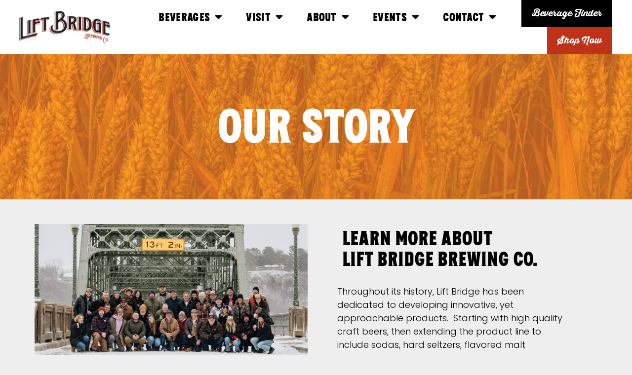

--- FILE ---
content_type: text/html; charset=UTF-8
request_url: https://www.liftbridgebrewery.com/our-story/
body_size: 21360
content:
<!doctype html>
<html lang="en-US">
<head>
	<meta charset="UTF-8">
	<meta name="viewport" content="width=device-width, initial-scale=1">
	<link rel="profile" href="https://gmpg.org/xfn/11">
	<meta name='robots' content='index, follow, max-image-preview:large, max-snippet:-1, max-video-preview:-1' />

	<!-- This site is optimized with the Yoast SEO plugin v26.3 - https://yoast.com/wordpress/plugins/seo/ -->
	<title>Our Story - Lift Bridge Brewery</title>
<link crossorigin data-rocket-preconnect href="https://www.gstatic.com" rel="preconnect">
<link crossorigin data-rocket-preconnect href="https://www.googletagmanager.com" rel="preconnect">
<link crossorigin data-rocket-preconnect href="https://cdn.userway.org" rel="preconnect"><link rel="preload" data-rocket-preload as="image" href="https://www.liftbridgebrewery.com/wp-content/uploads/2023/01/Wheat_Gold-1-scaled.jpg" fetchpriority="high">
	<link rel="canonical" href="https://www.liftbridgebrewery.com/our-story/" />
	<meta property="og:locale" content="en_US" />
	<meta property="og:type" content="article" />
	<meta property="og:title" content="Our Story - Lift Bridge Brewery" />
	<meta property="og:description" content="our story learn more about lift bridge brewing co. Throughout its history, Lift Bridge has been dedicated to developing innovative, yet approachable products.  Starting with high quality craft beers, then extending the product line to include sodas, hard seltzers, flavored malt beverages, spirit based ready-to-drink cocktails, non-alcoholic mocktails, functional beverages, and a full line of [&hellip;]" />
	<meta property="og:url" content="https://www.liftbridgebrewery.com/our-story/" />
	<meta property="og:site_name" content="Lift Bridge Brewery" />
	<meta property="article:modified_time" content="2025-05-13T15:25:02+00:00" />
	<meta property="og:image" content="https://www.liftbridgebrewery.com/wp-content/uploads/2025/05/Minnesota-Wedding-Photographer-72-2-e1750962372596.jpg" />
	<meta property="og:image:width" content="1475" />
	<meta property="og:image:height" content="830" />
	<meta property="og:image:type" content="image/jpeg" />
	<meta name="twitter:card" content="summary_large_image" />
	<meta name="twitter:label1" content="Est. reading time" />
	<meta name="twitter:data1" content="2 minutes" />
	<script type="application/ld+json" class="yoast-schema-graph">{"@context":"https://schema.org","@graph":[{"@type":"WebPage","@id":"https://www.liftbridgebrewery.com/our-story/","url":"https://www.liftbridgebrewery.com/our-story/","name":"Our Story - Lift Bridge Brewery","isPartOf":{"@id":"https://www.liftbridgebrewery.com/#website"},"primaryImageOfPage":{"@id":"https://www.liftbridgebrewery.com/our-story/#primaryimage"},"image":{"@id":"https://www.liftbridgebrewery.com/our-story/#primaryimage"},"thumbnailUrl":"https://www.liftbridgebrewery.com/wp-content/uploads/2025/05/Minnesota-Wedding-Photographer-72-2-1024x683.jpg","datePublished":"2022-12-19T20:08:37+00:00","dateModified":"2025-05-13T15:25:02+00:00","breadcrumb":{"@id":"https://www.liftbridgebrewery.com/our-story/#breadcrumb"},"inLanguage":"en-US","potentialAction":[{"@type":"ReadAction","target":["https://www.liftbridgebrewery.com/our-story/"]}]},{"@type":"ImageObject","inLanguage":"en-US","@id":"https://www.liftbridgebrewery.com/our-story/#primaryimage","url":"https://www.liftbridgebrewery.com/wp-content/uploads/2025/05/Minnesota-Wedding-Photographer-72-2-e1750962372596.jpg","contentUrl":"https://www.liftbridgebrewery.com/wp-content/uploads/2025/05/Minnesota-Wedding-Photographer-72-2-e1750962372596.jpg","width":1475,"height":830},{"@type":"BreadcrumbList","@id":"https://www.liftbridgebrewery.com/our-story/#breadcrumb","itemListElement":[{"@type":"ListItem","position":1,"name":"Home","item":"https://www.liftbridgebrewery.com/"},{"@type":"ListItem","position":2,"name":"Our Story"}]},{"@type":"WebSite","@id":"https://www.liftbridgebrewery.com/#website","url":"https://www.liftbridgebrewery.com/","name":"Lift Bridge Brewery","description":"Elevating life&#039;s moment with the perfect pairing.","publisher":{"@id":"https://www.liftbridgebrewery.com/#organization"},"potentialAction":[{"@type":"SearchAction","target":{"@type":"EntryPoint","urlTemplate":"https://www.liftbridgebrewery.com/?s={search_term_string}"},"query-input":{"@type":"PropertyValueSpecification","valueRequired":true,"valueName":"search_term_string"}}],"inLanguage":"en-US"},{"@type":"Organization","@id":"https://www.liftbridgebrewery.com/#organization","name":"Lift Bridge Brewery","url":"https://www.liftbridgebrewery.com/","logo":{"@type":"ImageObject","inLanguage":"en-US","@id":"https://www.liftbridgebrewery.com/#/schema/logo/image/","url":"https://www.liftbridgebrewery.com/wp-content/uploads/2022/09/lift-bridge-brewing-logo-1.png","contentUrl":"https://www.liftbridgebrewery.com/wp-content/uploads/2022/09/lift-bridge-brewing-logo-1.png","width":1770,"height":624,"caption":"Lift Bridge Brewery"},"image":{"@id":"https://www.liftbridgebrewery.com/#/schema/logo/image/"}}]}</script>
	<!-- / Yoast SEO plugin. -->


<link rel='dns-prefetch' href='//www.googletagmanager.com' />

<link rel="alternate" type="application/rss+xml" title="Lift Bridge Brewery &raquo; Feed" href="https://www.liftbridgebrewery.com/feed/" />
<link rel="preload" href="https://www.liftbridgebrewery.com/wp-content/uploads/2024/06/LB_Logo_Circle.png" as="image" />
<link rel="alternate" title="oEmbed (JSON)" type="application/json+oembed" href="https://www.liftbridgebrewery.com/wp-json/oembed/1.0/embed?url=https%3A%2F%2Fwww.liftbridgebrewery.com%2Four-story%2F" />
<link rel="alternate" title="oEmbed (XML)" type="text/xml+oembed" href="https://www.liftbridgebrewery.com/wp-json/oembed/1.0/embed?url=https%3A%2F%2Fwww.liftbridgebrewery.com%2Four-story%2F&#038;format=xml" />
<style id='wp-img-auto-sizes-contain-inline-css'>
img:is([sizes=auto i],[sizes^="auto," i]){contain-intrinsic-size:3000px 1500px}
/*# sourceURL=wp-img-auto-sizes-contain-inline-css */
</style>
<style id='wp-emoji-styles-inline-css'>

	img.wp-smiley, img.emoji {
		display: inline !important;
		border: none !important;
		box-shadow: none !important;
		height: 1em !important;
		width: 1em !important;
		margin: 0 0.07em !important;
		vertical-align: -0.1em !important;
		background: none !important;
		padding: 0 !important;
	}
/*# sourceURL=wp-emoji-styles-inline-css */
</style>
<style id='age-gate-custom-inline-css'>
:root{--ag-background-color: rgba(0,0,0,0.5);--ag-background-image-position: center center;--ag-background-image-opacity: 1;--ag-form-background: rgba(255,255,255,1);--ag-text-color: #000000;--ag-blur: 5px;}
/*# sourceURL=age-gate-custom-inline-css */
</style>
<link data-minify="1" rel='stylesheet' id='age-gate-css' href='https://www.liftbridgebrewery.com/wp-content/cache/min/1/wp-content/plugins/age-gate/dist/main.css?ver=1762526527' media='all' />
<style id='age-gate-options-inline-css'>
:root{--ag-background-color: rgba(0,0,0,0.5);--ag-background-image-position: center center;--ag-background-image-opacity: 1;--ag-form-background: rgba(255,255,255,1);--ag-text-color: #000000;--ag-blur: 5px;}
/*# sourceURL=age-gate-options-inline-css */
</style>
<link data-minify="1" rel='stylesheet' id='cff_carousel_css-css' href='https://www.liftbridgebrewery.com/wp-content/cache/min/1/wp-content/plugins/cff-extensions/cff-carousel/css/carousel.css?ver=1762526527' media='all' />
<link data-minify="1" rel='stylesheet' id='wpsl-styles-css' href='https://www.liftbridgebrewery.com/wp-content/cache/min/1/wp-content/plugins/wp-store-locator/css/styles.min.css?ver=1762526527' media='all' />
<link rel='stylesheet' id='cff-css' href='https://www.liftbridgebrewery.com/wp-content/plugins/custom-facebook-feed-pro/assets/css/cff-style.min.css?ver=4.3' media='all' />
<link data-minify="1" rel='stylesheet' id='hello-elementor-css' href='https://www.liftbridgebrewery.com/wp-content/cache/min/1/wp-content/themes/hello-elementor/assets/css/reset.css?ver=1762526527' media='all' />
<link data-minify="1" rel='stylesheet' id='hello-elementor-theme-style-css' href='https://www.liftbridgebrewery.com/wp-content/cache/min/1/wp-content/themes/hello-elementor/assets/css/theme.css?ver=1762526527' media='all' />
<link data-minify="1" rel='stylesheet' id='hello-elementor-header-footer-css' href='https://www.liftbridgebrewery.com/wp-content/cache/min/1/wp-content/themes/hello-elementor/assets/css/header-footer.css?ver=1762526527' media='all' />
<link rel='stylesheet' id='elementor-frontend-css' href='https://www.liftbridgebrewery.com/wp-content/plugins/elementor/assets/css/frontend.min.css?ver=3.32.5' media='all' />
<link rel='stylesheet' id='elementor-post-15-css' href='https://www.liftbridgebrewery.com/wp-content/uploads/elementor/css/post-15.css?ver=1762526526' media='all' />
<link rel='stylesheet' id='widget-image-css' href='https://www.liftbridgebrewery.com/wp-content/plugins/elementor/assets/css/widget-image.min.css?ver=3.32.5' media='all' />
<link rel='stylesheet' id='widget-nav-menu-css' href='https://www.liftbridgebrewery.com/wp-content/plugins/elementor-pro/assets/css/widget-nav-menu.min.css?ver=3.32.3' media='all' />
<link data-minify="1" rel='stylesheet' id='swiper-css' href='https://www.liftbridgebrewery.com/wp-content/cache/min/1/wp-content/plugins/elementor/assets/lib/swiper/v8/css/swiper.css?ver=1762526527' media='all' />
<link rel='stylesheet' id='e-swiper-css' href='https://www.liftbridgebrewery.com/wp-content/plugins/elementor/assets/css/conditionals/e-swiper.min.css?ver=3.32.5' media='all' />
<link rel='stylesheet' id='widget-image-carousel-css' href='https://www.liftbridgebrewery.com/wp-content/plugins/elementor/assets/css/widget-image-carousel.min.css?ver=3.32.5' media='all' />
<link rel='stylesheet' id='widget-heading-css' href='https://www.liftbridgebrewery.com/wp-content/plugins/elementor/assets/css/widget-heading.min.css?ver=3.32.5' media='all' />
<link rel='stylesheet' id='e-animation-grow-css' href='https://www.liftbridgebrewery.com/wp-content/plugins/elementor/assets/lib/animations/styles/e-animation-grow.min.css?ver=3.32.5' media='all' />
<link rel='stylesheet' id='widget-social-icons-css' href='https://www.liftbridgebrewery.com/wp-content/plugins/elementor/assets/css/widget-social-icons.min.css?ver=3.32.5' media='all' />
<link rel='stylesheet' id='e-apple-webkit-css' href='https://www.liftbridgebrewery.com/wp-content/plugins/elementor/assets/css/conditionals/apple-webkit.min.css?ver=3.32.5' media='all' />
<link rel='stylesheet' id='widget-icon-list-css' href='https://www.liftbridgebrewery.com/wp-content/plugins/elementor/assets/css/widget-icon-list.min.css?ver=3.32.5' media='all' />
<link data-minify="1" rel='stylesheet' id='elementor-icons-css' href='https://www.liftbridgebrewery.com/wp-content/cache/min/1/wp-content/plugins/elementor/assets/lib/eicons/css/elementor-icons.min.css?ver=1762526527' media='all' />
<link rel='stylesheet' id='cffstyles-css' href='https://www.liftbridgebrewery.com/wp-content/plugins/custom-facebook-feed-pro/assets/css/cff-style.min.css?ver=4.3' media='all' />
<link data-minify="1" rel='stylesheet' id='lae-animate-css' href='https://www.liftbridgebrewery.com/wp-content/cache/min/1/wp-content/plugins/addons-for-elementor/assets/css/lib/animate.css?ver=1762526527' media='all' />
<link rel='stylesheet' id='lae-sliders-styles-css' href='https://www.liftbridgebrewery.com/wp-content/plugins/addons-for-elementor/assets/css/lib/sliders.min.css?ver=8.8' media='all' />
<link data-minify="1" rel='stylesheet' id='lae-icomoon-styles-css' href='https://www.liftbridgebrewery.com/wp-content/cache/min/1/wp-content/plugins/addons-for-elementor/assets/css/icomoon.css?ver=1762526527' media='all' />
<link data-minify="1" rel='stylesheet' id='lae-frontend-styles-css' href='https://www.liftbridgebrewery.com/wp-content/cache/min/1/wp-content/plugins/addons-for-elementor/assets/css/lae-frontend.css?ver=1762526527' media='all' />
<link data-minify="1" rel='stylesheet' id='lae-grid-styles-css' href='https://www.liftbridgebrewery.com/wp-content/cache/min/1/wp-content/plugins/addons-for-elementor/assets/css/lae-grid.css?ver=1762526527' media='all' />
<link rel='stylesheet' id='lae-widgets-styles-css' href='https://www.liftbridgebrewery.com/wp-content/plugins/addons-for-elementor/assets/css/widgets/lae-widgets.min.css?ver=8.8' media='all' />
<link rel='stylesheet' id='e-motion-fx-css' href='https://www.liftbridgebrewery.com/wp-content/plugins/elementor-pro/assets/css/modules/motion-fx.min.css?ver=3.32.3' media='all' />
<link rel='stylesheet' id='elementor-post-1646-css' href='https://www.liftbridgebrewery.com/wp-content/uploads/elementor/css/post-1646.css?ver=1762527745' media='all' />
<link rel='stylesheet' id='elementor-post-135-css' href='https://www.liftbridgebrewery.com/wp-content/uploads/elementor/css/post-135.css?ver=1767816242' media='all' />
<link rel='stylesheet' id='elementor-post-140-css' href='https://www.liftbridgebrewery.com/wp-content/uploads/elementor/css/post-140.css?ver=1762526526' media='all' />
<link data-minify="1" rel='stylesheet' id='elementor-gf-local-poppins-css' href='https://www.liftbridgebrewery.com/wp-content/cache/min/1/wp-content/uploads/elementor/google-fonts/css/poppins.css?ver=1762526527' media='all' />
<link rel='stylesheet' id='elementor-icons-shared-0-css' href='https://www.liftbridgebrewery.com/wp-content/plugins/elementor/assets/lib/font-awesome/css/fontawesome.min.css?ver=5.15.3' media='all' />
<link data-minify="1" rel='stylesheet' id='elementor-icons-fa-solid-css' href='https://www.liftbridgebrewery.com/wp-content/cache/min/1/wp-content/plugins/elementor/assets/lib/font-awesome/css/solid.min.css?ver=1762526527' media='all' />
<link data-minify="1" rel='stylesheet' id='elementor-icons-fa-brands-css' href='https://www.liftbridgebrewery.com/wp-content/cache/min/1/wp-content/plugins/elementor/assets/lib/font-awesome/css/brands.min.css?ver=1762526527' media='all' />
<script src="https://www.liftbridgebrewery.com/wp-includes/js/jquery/jquery.min.js?ver=3.7.1" id="jquery-core-js"></script>
<script src="https://www.liftbridgebrewery.com/wp-includes/js/jquery/jquery-migrate.min.js?ver=3.4.1" id="jquery-migrate-js"></script>

<!-- Google tag (gtag.js) snippet added by Site Kit -->
<!-- Google Analytics snippet added by Site Kit -->
<script src="https://www.googletagmanager.com/gtag/js?id=GT-WVRR77X" id="google_gtagjs-js" async></script>
<script id="google_gtagjs-js-after">
window.dataLayer = window.dataLayer || [];function gtag(){dataLayer.push(arguments);}
gtag("set","linker",{"domains":["www.liftbridgebrewery.com"]});
gtag("js", new Date());
gtag("set", "developer_id.dZTNiMT", true);
gtag("config", "GT-WVRR77X");
//# sourceURL=google_gtagjs-js-after
</script>
<link rel="https://api.w.org/" href="https://www.liftbridgebrewery.com/wp-json/" /><link rel="alternate" title="JSON" type="application/json" href="https://www.liftbridgebrewery.com/wp-json/wp/v2/pages/1646" /><link rel="EditURI" type="application/rsd+xml" title="RSD" href="https://www.liftbridgebrewery.com/xmlrpc.php?rsd" />
<meta name="generator" content="WordPress 6.9" />
<link rel='shortlink' href='https://www.liftbridgebrewery.com/?p=1646' />
        <script type="text/javascript">
            ( function () {
                window.lae_fs = { can_use_premium_code: false};
            } )();
        </script>
        <!-- Custom Facebook Feed JS vars -->
<script type="text/javascript">
var cffsiteurl = "https://www.liftbridgebrewery.com/wp-content/plugins";
var cffajaxurl = "https://www.liftbridgebrewery.com/wp-admin/admin-ajax.php";


var cfflinkhashtags = "false";
</script>
<meta name="generator" content="Site Kit by Google 1.165.0" /><script type='text/javascript'>
/* <![CDATA[ */
var VPData = {"version":"3.4.0","pro":false,"__":{"couldnt_retrieve_vp":"Couldn't retrieve Visual Portfolio ID.","pswp_close":"Close (Esc)","pswp_share":"Share","pswp_fs":"Toggle fullscreen","pswp_zoom":"Zoom in\/out","pswp_prev":"Previous (arrow left)","pswp_next":"Next (arrow right)","pswp_share_fb":"Share on Facebook","pswp_share_tw":"Tweet","pswp_share_x":"X","pswp_share_pin":"Pin it","pswp_download":"Download","fancybox_close":"Close","fancybox_next":"Next","fancybox_prev":"Previous","fancybox_error":"The requested content cannot be loaded. <br \/> Please try again later.","fancybox_play_start":"Start slideshow","fancybox_play_stop":"Pause slideshow","fancybox_full_screen":"Full screen","fancybox_thumbs":"Thumbnails","fancybox_download":"Download","fancybox_share":"Share","fancybox_zoom":"Zoom"},"settingsPopupGallery":{"enable_on_wordpress_images":false,"vendor":"fancybox","deep_linking":false,"deep_linking_url_to_share_images":false,"show_arrows":true,"show_counter":true,"show_zoom_button":true,"show_fullscreen_button":true,"show_share_button":true,"show_close_button":true,"show_thumbs":true,"show_download_button":false,"show_slideshow":false,"click_to_zoom":true,"restore_focus":true},"screenSizes":[320,576,768,992,1200]};
/* ]]> */
</script>
		<noscript>
			<style type="text/css">
				.vp-portfolio__preloader-wrap{display:none}.vp-portfolio__filter-wrap,.vp-portfolio__items-wrap,.vp-portfolio__pagination-wrap,.vp-portfolio__sort-wrap{opacity:1;visibility:visible}.vp-portfolio__item .vp-portfolio__item-img noscript+img,.vp-portfolio__thumbnails-wrap{display:none}
			</style>
		</noscript>
		<meta name="generator" content="Elementor 3.32.5; features: additional_custom_breakpoints; settings: css_print_method-external, google_font-enabled, font_display-auto">
			<style>
				.e-con.e-parent:nth-of-type(n+4):not(.e-lazyloaded):not(.e-no-lazyload),
				.e-con.e-parent:nth-of-type(n+4):not(.e-lazyloaded):not(.e-no-lazyload) * {
					background-image: none !important;
				}
				@media screen and (max-height: 1024px) {
					.e-con.e-parent:nth-of-type(n+3):not(.e-lazyloaded):not(.e-no-lazyload),
					.e-con.e-parent:nth-of-type(n+3):not(.e-lazyloaded):not(.e-no-lazyload) * {
						background-image: none !important;
					}
				}
				@media screen and (max-height: 640px) {
					.e-con.e-parent:nth-of-type(n+2):not(.e-lazyloaded):not(.e-no-lazyload),
					.e-con.e-parent:nth-of-type(n+2):not(.e-lazyloaded):not(.e-no-lazyload) * {
						background-image: none !important;
					}
				}
			</style>
					<style type="text/css">
			/* If html does not have either class, do not show lazy loaded images. */
			html:not(.vp-lazyload-enabled):not(.js) .vp-lazyload {
				display: none;
			}
		</style>
		<script>
			document.documentElement.classList.add(
				'vp-lazyload-enabled'
			);
		</script>
		<link rel="icon" href="https://www.liftbridgebrewery.com/wp-content/uploads/2022/09/cropped-lb_logo_badge_red-32x32.png" sizes="32x32" />
<link rel="icon" href="https://www.liftbridgebrewery.com/wp-content/uploads/2022/09/cropped-lb_logo_badge_red-192x192.png" sizes="192x192" />
<link rel="apple-touch-icon" href="https://www.liftbridgebrewery.com/wp-content/uploads/2022/09/cropped-lb_logo_badge_red-180x180.png" />
<meta name="msapplication-TileImage" content="https://www.liftbridgebrewery.com/wp-content/uploads/2022/09/cropped-lb_logo_badge_red-270x270.png" />
<noscript><style id="rocket-lazyload-nojs-css">.rll-youtube-player, [data-lazy-src]{display:none !important;}</style></noscript><style id='global-styles-inline-css'>
:root{--wp--preset--aspect-ratio--square: 1;--wp--preset--aspect-ratio--4-3: 4/3;--wp--preset--aspect-ratio--3-4: 3/4;--wp--preset--aspect-ratio--3-2: 3/2;--wp--preset--aspect-ratio--2-3: 2/3;--wp--preset--aspect-ratio--16-9: 16/9;--wp--preset--aspect-ratio--9-16: 9/16;--wp--preset--color--black: #000000;--wp--preset--color--cyan-bluish-gray: #abb8c3;--wp--preset--color--white: #ffffff;--wp--preset--color--pale-pink: #f78da7;--wp--preset--color--vivid-red: #cf2e2e;--wp--preset--color--luminous-vivid-orange: #ff6900;--wp--preset--color--luminous-vivid-amber: #fcb900;--wp--preset--color--light-green-cyan: #7bdcb5;--wp--preset--color--vivid-green-cyan: #00d084;--wp--preset--color--pale-cyan-blue: #8ed1fc;--wp--preset--color--vivid-cyan-blue: #0693e3;--wp--preset--color--vivid-purple: #9b51e0;--wp--preset--gradient--vivid-cyan-blue-to-vivid-purple: linear-gradient(135deg,rgb(6,147,227) 0%,rgb(155,81,224) 100%);--wp--preset--gradient--light-green-cyan-to-vivid-green-cyan: linear-gradient(135deg,rgb(122,220,180) 0%,rgb(0,208,130) 100%);--wp--preset--gradient--luminous-vivid-amber-to-luminous-vivid-orange: linear-gradient(135deg,rgb(252,185,0) 0%,rgb(255,105,0) 100%);--wp--preset--gradient--luminous-vivid-orange-to-vivid-red: linear-gradient(135deg,rgb(255,105,0) 0%,rgb(207,46,46) 100%);--wp--preset--gradient--very-light-gray-to-cyan-bluish-gray: linear-gradient(135deg,rgb(238,238,238) 0%,rgb(169,184,195) 100%);--wp--preset--gradient--cool-to-warm-spectrum: linear-gradient(135deg,rgb(74,234,220) 0%,rgb(151,120,209) 20%,rgb(207,42,186) 40%,rgb(238,44,130) 60%,rgb(251,105,98) 80%,rgb(254,248,76) 100%);--wp--preset--gradient--blush-light-purple: linear-gradient(135deg,rgb(255,206,236) 0%,rgb(152,150,240) 100%);--wp--preset--gradient--blush-bordeaux: linear-gradient(135deg,rgb(254,205,165) 0%,rgb(254,45,45) 50%,rgb(107,0,62) 100%);--wp--preset--gradient--luminous-dusk: linear-gradient(135deg,rgb(255,203,112) 0%,rgb(199,81,192) 50%,rgb(65,88,208) 100%);--wp--preset--gradient--pale-ocean: linear-gradient(135deg,rgb(255,245,203) 0%,rgb(182,227,212) 50%,rgb(51,167,181) 100%);--wp--preset--gradient--electric-grass: linear-gradient(135deg,rgb(202,248,128) 0%,rgb(113,206,126) 100%);--wp--preset--gradient--midnight: linear-gradient(135deg,rgb(2,3,129) 0%,rgb(40,116,252) 100%);--wp--preset--font-size--small: 13px;--wp--preset--font-size--medium: 20px;--wp--preset--font-size--large: 36px;--wp--preset--font-size--x-large: 42px;--wp--preset--spacing--20: 0.44rem;--wp--preset--spacing--30: 0.67rem;--wp--preset--spacing--40: 1rem;--wp--preset--spacing--50: 1.5rem;--wp--preset--spacing--60: 2.25rem;--wp--preset--spacing--70: 3.38rem;--wp--preset--spacing--80: 5.06rem;--wp--preset--shadow--natural: 6px 6px 9px rgba(0, 0, 0, 0.2);--wp--preset--shadow--deep: 12px 12px 50px rgba(0, 0, 0, 0.4);--wp--preset--shadow--sharp: 6px 6px 0px rgba(0, 0, 0, 0.2);--wp--preset--shadow--outlined: 6px 6px 0px -3px rgb(255, 255, 255), 6px 6px rgb(0, 0, 0);--wp--preset--shadow--crisp: 6px 6px 0px rgb(0, 0, 0);}:root { --wp--style--global--content-size: 800px;--wp--style--global--wide-size: 1200px; }:where(body) { margin: 0; }.wp-site-blocks > .alignleft { float: left; margin-right: 2em; }.wp-site-blocks > .alignright { float: right; margin-left: 2em; }.wp-site-blocks > .aligncenter { justify-content: center; margin-left: auto; margin-right: auto; }:where(.wp-site-blocks) > * { margin-block-start: 24px; margin-block-end: 0; }:where(.wp-site-blocks) > :first-child { margin-block-start: 0; }:where(.wp-site-blocks) > :last-child { margin-block-end: 0; }:root { --wp--style--block-gap: 24px; }:root :where(.is-layout-flow) > :first-child{margin-block-start: 0;}:root :where(.is-layout-flow) > :last-child{margin-block-end: 0;}:root :where(.is-layout-flow) > *{margin-block-start: 24px;margin-block-end: 0;}:root :where(.is-layout-constrained) > :first-child{margin-block-start: 0;}:root :where(.is-layout-constrained) > :last-child{margin-block-end: 0;}:root :where(.is-layout-constrained) > *{margin-block-start: 24px;margin-block-end: 0;}:root :where(.is-layout-flex){gap: 24px;}:root :where(.is-layout-grid){gap: 24px;}.is-layout-flow > .alignleft{float: left;margin-inline-start: 0;margin-inline-end: 2em;}.is-layout-flow > .alignright{float: right;margin-inline-start: 2em;margin-inline-end: 0;}.is-layout-flow > .aligncenter{margin-left: auto !important;margin-right: auto !important;}.is-layout-constrained > .alignleft{float: left;margin-inline-start: 0;margin-inline-end: 2em;}.is-layout-constrained > .alignright{float: right;margin-inline-start: 2em;margin-inline-end: 0;}.is-layout-constrained > .aligncenter{margin-left: auto !important;margin-right: auto !important;}.is-layout-constrained > :where(:not(.alignleft):not(.alignright):not(.alignfull)){max-width: var(--wp--style--global--content-size);margin-left: auto !important;margin-right: auto !important;}.is-layout-constrained > .alignwide{max-width: var(--wp--style--global--wide-size);}body .is-layout-flex{display: flex;}.is-layout-flex{flex-wrap: wrap;align-items: center;}.is-layout-flex > :is(*, div){margin: 0;}body .is-layout-grid{display: grid;}.is-layout-grid > :is(*, div){margin: 0;}body{padding-top: 0px;padding-right: 0px;padding-bottom: 0px;padding-left: 0px;}a:where(:not(.wp-element-button)){text-decoration: underline;}:root :where(.wp-element-button, .wp-block-button__link){background-color: #32373c;border-width: 0;color: #fff;font-family: inherit;font-size: inherit;font-style: inherit;font-weight: inherit;letter-spacing: inherit;line-height: inherit;padding-top: calc(0.667em + 2px);padding-right: calc(1.333em + 2px);padding-bottom: calc(0.667em + 2px);padding-left: calc(1.333em + 2px);text-decoration: none;text-transform: inherit;}.has-black-color{color: var(--wp--preset--color--black) !important;}.has-cyan-bluish-gray-color{color: var(--wp--preset--color--cyan-bluish-gray) !important;}.has-white-color{color: var(--wp--preset--color--white) !important;}.has-pale-pink-color{color: var(--wp--preset--color--pale-pink) !important;}.has-vivid-red-color{color: var(--wp--preset--color--vivid-red) !important;}.has-luminous-vivid-orange-color{color: var(--wp--preset--color--luminous-vivid-orange) !important;}.has-luminous-vivid-amber-color{color: var(--wp--preset--color--luminous-vivid-amber) !important;}.has-light-green-cyan-color{color: var(--wp--preset--color--light-green-cyan) !important;}.has-vivid-green-cyan-color{color: var(--wp--preset--color--vivid-green-cyan) !important;}.has-pale-cyan-blue-color{color: var(--wp--preset--color--pale-cyan-blue) !important;}.has-vivid-cyan-blue-color{color: var(--wp--preset--color--vivid-cyan-blue) !important;}.has-vivid-purple-color{color: var(--wp--preset--color--vivid-purple) !important;}.has-black-background-color{background-color: var(--wp--preset--color--black) !important;}.has-cyan-bluish-gray-background-color{background-color: var(--wp--preset--color--cyan-bluish-gray) !important;}.has-white-background-color{background-color: var(--wp--preset--color--white) !important;}.has-pale-pink-background-color{background-color: var(--wp--preset--color--pale-pink) !important;}.has-vivid-red-background-color{background-color: var(--wp--preset--color--vivid-red) !important;}.has-luminous-vivid-orange-background-color{background-color: var(--wp--preset--color--luminous-vivid-orange) !important;}.has-luminous-vivid-amber-background-color{background-color: var(--wp--preset--color--luminous-vivid-amber) !important;}.has-light-green-cyan-background-color{background-color: var(--wp--preset--color--light-green-cyan) !important;}.has-vivid-green-cyan-background-color{background-color: var(--wp--preset--color--vivid-green-cyan) !important;}.has-pale-cyan-blue-background-color{background-color: var(--wp--preset--color--pale-cyan-blue) !important;}.has-vivid-cyan-blue-background-color{background-color: var(--wp--preset--color--vivid-cyan-blue) !important;}.has-vivid-purple-background-color{background-color: var(--wp--preset--color--vivid-purple) !important;}.has-black-border-color{border-color: var(--wp--preset--color--black) !important;}.has-cyan-bluish-gray-border-color{border-color: var(--wp--preset--color--cyan-bluish-gray) !important;}.has-white-border-color{border-color: var(--wp--preset--color--white) !important;}.has-pale-pink-border-color{border-color: var(--wp--preset--color--pale-pink) !important;}.has-vivid-red-border-color{border-color: var(--wp--preset--color--vivid-red) !important;}.has-luminous-vivid-orange-border-color{border-color: var(--wp--preset--color--luminous-vivid-orange) !important;}.has-luminous-vivid-amber-border-color{border-color: var(--wp--preset--color--luminous-vivid-amber) !important;}.has-light-green-cyan-border-color{border-color: var(--wp--preset--color--light-green-cyan) !important;}.has-vivid-green-cyan-border-color{border-color: var(--wp--preset--color--vivid-green-cyan) !important;}.has-pale-cyan-blue-border-color{border-color: var(--wp--preset--color--pale-cyan-blue) !important;}.has-vivid-cyan-blue-border-color{border-color: var(--wp--preset--color--vivid-cyan-blue) !important;}.has-vivid-purple-border-color{border-color: var(--wp--preset--color--vivid-purple) !important;}.has-vivid-cyan-blue-to-vivid-purple-gradient-background{background: var(--wp--preset--gradient--vivid-cyan-blue-to-vivid-purple) !important;}.has-light-green-cyan-to-vivid-green-cyan-gradient-background{background: var(--wp--preset--gradient--light-green-cyan-to-vivid-green-cyan) !important;}.has-luminous-vivid-amber-to-luminous-vivid-orange-gradient-background{background: var(--wp--preset--gradient--luminous-vivid-amber-to-luminous-vivid-orange) !important;}.has-luminous-vivid-orange-to-vivid-red-gradient-background{background: var(--wp--preset--gradient--luminous-vivid-orange-to-vivid-red) !important;}.has-very-light-gray-to-cyan-bluish-gray-gradient-background{background: var(--wp--preset--gradient--very-light-gray-to-cyan-bluish-gray) !important;}.has-cool-to-warm-spectrum-gradient-background{background: var(--wp--preset--gradient--cool-to-warm-spectrum) !important;}.has-blush-light-purple-gradient-background{background: var(--wp--preset--gradient--blush-light-purple) !important;}.has-blush-bordeaux-gradient-background{background: var(--wp--preset--gradient--blush-bordeaux) !important;}.has-luminous-dusk-gradient-background{background: var(--wp--preset--gradient--luminous-dusk) !important;}.has-pale-ocean-gradient-background{background: var(--wp--preset--gradient--pale-ocean) !important;}.has-electric-grass-gradient-background{background: var(--wp--preset--gradient--electric-grass) !important;}.has-midnight-gradient-background{background: var(--wp--preset--gradient--midnight) !important;}.has-small-font-size{font-size: var(--wp--preset--font-size--small) !important;}.has-medium-font-size{font-size: var(--wp--preset--font-size--medium) !important;}.has-large-font-size{font-size: var(--wp--preset--font-size--large) !important;}.has-x-large-font-size{font-size: var(--wp--preset--font-size--x-large) !important;}
/*# sourceURL=global-styles-inline-css */
</style>
<meta name="generator" content="WP Rocket 3.20.0.3" data-wpr-features="wpr_minify_js wpr_lazyload_images wpr_preconnect_external_domains wpr_oci wpr_minify_css wpr_preload_links wpr_desktop" /></head>
<body class="wp-singular page-template page-template-elementor_header_footer page page-id-1646 wp-custom-logo wp-embed-responsive wp-theme-hello-elementor hello-elementor-default elementor-default elementor-template-full-width elementor-kit-15 elementor-page elementor-page-1646">

		<script>
			(function($) {
				if (!$) {
					return;
				}

				// Previously we added this code on Elementor pages only,
				// but sometimes Lightbox enabled globally and it still conflicting with our galleries.
				// if (!$('.elementor-page').length) {
				//     return;
				// }

				function addDataAttribute($items) {
					$items.find('.vp-portfolio__item a:not([data-elementor-open-lightbox])').each(function () {
						if (/\.(png|jpe?g|gif|svg|webp)(\?.*)?$/i.test(this.href)) {
							this.dataset.elementorOpenLightbox = 'no';
						}
					});
				}

				$(document).on('init.vpf', function(event, vpObject) {
					if ('vpf' !== event.namespace) {
						return;
					}

					addDataAttribute(vpObject.$item);
				});
				$(document).on('addItems.vpf', function(event, vpObject, $items) {
					if ('vpf' !== event.namespace) {
						return;
					}

					addDataAttribute($items);
				});
			})(window.jQuery);
		</script>
		
<a class="skip-link screen-reader-text" href="#content">Skip to content</a>

		<header  data-elementor-type="header" data-elementor-id="135" class="elementor elementor-135 elementor-location-header" data-elementor-post-type="elementor_library">
					<header class="elementor-section elementor-top-section elementor-element elementor-element-64351d78 elementor-section-full_width elementor-section-height-min-height elementor-section-content-middle elementor-section-height-default elementor-section-items-middle" data-id="64351d78" data-element_type="section" data-settings="{&quot;background_background&quot;:&quot;classic&quot;}">
						<div  class="elementor-container elementor-column-gap-no">
					<div class="elementor-column elementor-col-50 elementor-top-column elementor-element elementor-element-42631066" data-id="42631066" data-element_type="column">
			<div class="elementor-widget-wrap elementor-element-populated">
						<div class="elementor-element elementor-element-1c7b2815 elementor-widget elementor-widget-image" data-id="1c7b2815" data-element_type="widget" data-widget_type="image.default">
				<div class="elementor-widget-container">
																<a href="https://www.liftbridgebrewery.com">
							<img width="1770" height="624" src="https://www.liftbridgebrewery.com/wp-content/uploads/2022/09/lift-bridge-brewing-logo-1.png" class="attachment-full size-full wp-image-172" alt="Lift Bridge Brewing" srcset="https://www.liftbridgebrewery.com/wp-content/uploads/2022/09/lift-bridge-brewing-logo-1.png 1770w, https://www.liftbridgebrewery.com/wp-content/uploads/2022/09/lift-bridge-brewing-logo-1-300x106.png 300w, https://www.liftbridgebrewery.com/wp-content/uploads/2022/09/lift-bridge-brewing-logo-1-1024x361.png 1024w, https://www.liftbridgebrewery.com/wp-content/uploads/2022/09/lift-bridge-brewing-logo-1-768x271.png 768w, https://www.liftbridgebrewery.com/wp-content/uploads/2022/09/lift-bridge-brewing-logo-1-1536x542.png 1536w" sizes="(max-width: 1770px) 100vw, 1770px" />								</a>
															</div>
				</div>
					</div>
		</div>
				<div class="elementor-column elementor-col-50 elementor-top-column elementor-element elementor-element-77755dfb" data-id="77755dfb" data-element_type="column">
			<div class="elementor-widget-wrap elementor-element-populated">
						<div class="elementor-element elementor-element-415b7762 elementor-widget__width-auto opensinanewwindow elementor-hidden-desktop elementor-hidden-tablet elementor-hidden-mobile elementor-widget elementor-widget-button" data-id="415b7762" data-element_type="widget" data-widget_type="button.default">
				<div class="elementor-widget-container">
									<div class="elementor-button-wrapper">
					<a class="elementor-button elementor-button-link elementor-size-sm" href="https://grabmyrebate.com/?offercode=FARMDAY&#038;clientname=LIFT%20BRIDGE%20BREWING" target="_blank" aria-label="Shop Now (opens in a new window)">
						<span class="elementor-button-content-wrapper">
									<span class="elementor-button-text">Rebates</span>
					</span>
					</a>
				</div>
								</div>
				</div>
				<div class="elementor-element elementor-element-187cca7a elementor-nav-menu--stretch elementor-widget__width-auto elementor-nav-menu__text-align-center elementor-nav-menu__align-start elementor-nav-menu--dropdown-tablet elementor-nav-menu--toggle elementor-nav-menu--burger elementor-widget elementor-widget-nav-menu" data-id="187cca7a" data-element_type="widget" data-settings="{&quot;full_width&quot;:&quot;stretch&quot;,&quot;layout&quot;:&quot;horizontal&quot;,&quot;submenu_icon&quot;:{&quot;value&quot;:&quot;&lt;i class=\&quot;fas fa-caret-down\&quot; aria-hidden=\&quot;true\&quot;&gt;&lt;\/i&gt;&quot;,&quot;library&quot;:&quot;fa-solid&quot;},&quot;toggle&quot;:&quot;burger&quot;}" data-widget_type="nav-menu.default">
				<div class="elementor-widget-container">
								<nav aria-label="Menu" class="elementor-nav-menu--main elementor-nav-menu__container elementor-nav-menu--layout-horizontal e--pointer-background e--animation-sweep-right">
				<ul id="menu-1-187cca7a" class="elementor-nav-menu"><li class="menu-item menu-item-type-custom menu-item-object-custom menu-item-has-children menu-item-223"><a href="#" class="elementor-item elementor-item-anchor">Beverages</a>
<ul class="sub-menu elementor-nav-menu--dropdown">
	<li class="menu-item menu-item-type-post_type menu-item-object-page menu-item-1841"><a href="https://www.liftbridgebrewery.com/available-in-taproom/" class="elementor-sub-item">Available in Taproom</a></li>
	<li class="menu-item menu-item-type-post_type menu-item-object-page menu-item-1127"><a href="https://www.liftbridgebrewery.com/beverages/" class="elementor-sub-item">All</a></li>
	<li class="menu-item menu-item-type-post_type menu-item-object-page menu-item-23601"><a href="https://www.liftbridgebrewery.com/mocktail-series/" class="elementor-sub-item">Mocktail Series</a></li>
	<li class="menu-item menu-item-type-custom menu-item-object-custom menu-item-22570"><a href="https://www.liftbridgebrewery.com/brew-finder/" class="elementor-sub-item">Beverage Finder</a></li>
	<li class="menu-item menu-item-type-post_type menu-item-object-page menu-item-1473"><a href="https://www.liftbridgebrewery.com/year-round/" class="elementor-sub-item">Year Round</a></li>
	<li class="menu-item menu-item-type-post_type menu-item-object-page menu-item-1474"><a href="https://www.liftbridgebrewery.com/seasonal/" class="elementor-sub-item">Seasonal</a></li>
	<li class="menu-item menu-item-type-post_type menu-item-object-page menu-item-20109"><a href="https://www.liftbridgebrewery.com/cocktail-series/" class="elementor-sub-item">Cocktail Series</a></li>
	<li class="menu-item menu-item-type-post_type menu-item-object-page menu-item-23651"><a href="https://www.liftbridgebrewery.com/mango-mix-pack/" class="elementor-sub-item">Mango Mix Pack</a></li>
	<li class="menu-item menu-item-type-post_type menu-item-object-page menu-item-1476"><a href="https://www.liftbridgebrewery.com/limited/" class="elementor-sub-item">Limited</a></li>
	<li class="menu-item menu-item-type-post_type menu-item-object-page menu-item-19912"><a href="https://www.liftbridgebrewery.com/hemp-based/" class="elementor-sub-item">Hemp Based</a></li>
	<li class="menu-item menu-item-type-post_type menu-item-object-page menu-item-1477"><a href="https://www.liftbridgebrewery.com/soda/" class="elementor-sub-item">Soda</a></li>
	<li class="menu-item menu-item-type-post_type menu-item-object-page menu-item-1880"><a href="https://www.liftbridgebrewery.com/our-territory/" class="elementor-sub-item">Our Territory</a></li>
	<li class="menu-item menu-item-type-post_type menu-item-object-page menu-item-18801"><a href="https://www.liftbridgebrewery.com/brand-availability-calendar/" class="elementor-sub-item">Brand Availability Calendar</a></li>
</ul>
</li>
<li class="menu-item menu-item-type-custom menu-item-object-custom menu-item-has-children menu-item-224"><a href="#" class="elementor-item elementor-item-anchor">Visit</a>
<ul class="sub-menu elementor-nav-menu--dropdown">
	<li class="menu-item menu-item-type-post_type menu-item-object-page menu-item-1702"><a href="https://www.liftbridgebrewery.com/visit/" class="elementor-sub-item">Visit</a></li>
	<li class="menu-item menu-item-type-post_type menu-item-object-page menu-item-928"><a href="https://www.liftbridgebrewery.com/stillwater-taproom/" class="elementor-sub-item">Stillwater Taproom</a></li>
	<li class="menu-item menu-item-type-post_type menu-item-object-page menu-item-927"><a href="https://www.liftbridgebrewery.com/new-richmond-taproom/" class="elementor-sub-item">New Richmond Taproom</a></li>
	<li class="menu-item menu-item-type-post_type menu-item-object-page menu-item-18627"><a href="https://www.liftbridgebrewery.com/local-legends/" class="elementor-sub-item">Local Legends</a></li>
	<li class="menu-item menu-item-type-post_type menu-item-object-page menu-item-1701"><a href="https://www.liftbridgebrewery.com/brewery-tours/" class="elementor-sub-item">Brewery Tours</a></li>
	<li class="menu-item menu-item-type-post_type menu-item-object-page menu-item-22238"><a href="https://www.liftbridgebrewery.com/beer-finder/" class="elementor-sub-item">Find Our Beer</a></li>
</ul>
</li>
<li class="menu-item menu-item-type-custom menu-item-object-custom current-menu-ancestor current-menu-parent menu-item-has-children menu-item-226"><a href="#" class="elementor-item elementor-item-anchor">About</a>
<ul class="sub-menu elementor-nav-menu--dropdown">
	<li class="menu-item menu-item-type-post_type menu-item-object-page current-menu-item page_item page-item-1646 current_page_item menu-item-1696"><a href="https://www.liftbridgebrewery.com/our-story/" aria-current="page" class="elementor-sub-item elementor-item-active">Our Story</a></li>
	<li class="menu-item menu-item-type-post_type menu-item-object-page menu-item-24164"><a href="https://www.liftbridgebrewery.com/community/" class="elementor-sub-item">Community</a></li>
	<li class="menu-item menu-item-type-post_type menu-item-object-page menu-item-1700"><a href="https://www.liftbridgebrewery.com/social/" class="elementor-sub-item">Social</a></li>
	<li class="menu-item menu-item-type-post_type menu-item-object-page menu-item-1772"><a href="https://www.liftbridgebrewery.com/brewsletter/" class="elementor-sub-item">Brewsletter</a></li>
	<li class="menu-item menu-item-type-post_type menu-item-object-page menu-item-1698"><a href="https://www.liftbridgebrewery.com/careers/" class="elementor-sub-item">Careers</a></li>
</ul>
</li>
<li class="menu-item menu-item-type-custom menu-item-object-custom menu-item-has-children menu-item-237"><a href="#" class="elementor-item elementor-item-anchor">Events</a>
<ul class="sub-menu elementor-nav-menu--dropdown">
	<li class="menu-item menu-item-type-post_type menu-item-object-page menu-item-1697"><a href="https://www.liftbridgebrewery.com/events/" class="elementor-sub-item">Events</a></li>
	<li class="menu-item menu-item-type-custom menu-item-object-custom menu-item-238"><a href="/events/#stillwaterevents" class="elementor-sub-item elementor-item-anchor">Stillwater Events</a></li>
	<li class="menu-item menu-item-type-custom menu-item-object-custom menu-item-236"><a href="/events/#newrichmondevents" class="elementor-sub-item elementor-item-anchor">New Richmond Events</a></li>
	<li class="menu-item menu-item-type-custom menu-item-object-custom menu-item-18201"><a href="/events/#new" class="elementor-sub-item elementor-item-anchor">Lift Bridge In the Wild</a></li>
	<li class="menu-item menu-item-type-post_type menu-item-object-page menu-item-1754"><a href="https://www.liftbridgebrewery.com/private-events/" class="elementor-sub-item">Private Events</a></li>
</ul>
</li>
<li class="menu-item menu-item-type-custom menu-item-object-custom menu-item-has-children menu-item-227"><a href="#" class="elementor-item elementor-item-anchor">Contact</a>
<ul class="sub-menu elementor-nav-menu--dropdown">
	<li class="menu-item menu-item-type-post_type menu-item-object-page menu-item-1041"><a href="https://www.liftbridgebrewery.com/contact-us/" class="elementor-sub-item">Contact Us</a></li>
	<li class="menu-item menu-item-type-post_type menu-item-object-page menu-item-1842"><a href="https://www.liftbridgebrewery.com/sell-lift-bridge/" class="elementor-sub-item">Sell Lift Bridge</a></li>
	<li class="menu-item menu-item-type-custom menu-item-object-custom menu-item-294"><a href="/sell-lift-bridge/#donation" class="elementor-sub-item elementor-item-anchor">Donation Request</a></li>
	<li class="menu-item menu-item-type-post_type menu-item-object-page menu-item-1859"><a href="https://www.liftbridgebrewery.com/resources/" class="elementor-sub-item">Resources</a></li>
</ul>
</li>
</ul>			</nav>
					<div class="elementor-menu-toggle" role="button" tabindex="0" aria-label="Menu Toggle" aria-expanded="false">
			<i aria-hidden="true" role="presentation" class="elementor-menu-toggle__icon--open eicon-menu-bar"></i><i aria-hidden="true" role="presentation" class="elementor-menu-toggle__icon--close eicon-close"></i>		</div>
					<nav class="elementor-nav-menu--dropdown elementor-nav-menu__container" aria-hidden="true">
				<ul id="menu-2-187cca7a" class="elementor-nav-menu"><li class="menu-item menu-item-type-custom menu-item-object-custom menu-item-has-children menu-item-223"><a href="#" class="elementor-item elementor-item-anchor" tabindex="-1">Beverages</a>
<ul class="sub-menu elementor-nav-menu--dropdown">
	<li class="menu-item menu-item-type-post_type menu-item-object-page menu-item-1841"><a href="https://www.liftbridgebrewery.com/available-in-taproom/" class="elementor-sub-item" tabindex="-1">Available in Taproom</a></li>
	<li class="menu-item menu-item-type-post_type menu-item-object-page menu-item-1127"><a href="https://www.liftbridgebrewery.com/beverages/" class="elementor-sub-item" tabindex="-1">All</a></li>
	<li class="menu-item menu-item-type-post_type menu-item-object-page menu-item-23601"><a href="https://www.liftbridgebrewery.com/mocktail-series/" class="elementor-sub-item" tabindex="-1">Mocktail Series</a></li>
	<li class="menu-item menu-item-type-custom menu-item-object-custom menu-item-22570"><a href="https://www.liftbridgebrewery.com/brew-finder/" class="elementor-sub-item" tabindex="-1">Beverage Finder</a></li>
	<li class="menu-item menu-item-type-post_type menu-item-object-page menu-item-1473"><a href="https://www.liftbridgebrewery.com/year-round/" class="elementor-sub-item" tabindex="-1">Year Round</a></li>
	<li class="menu-item menu-item-type-post_type menu-item-object-page menu-item-1474"><a href="https://www.liftbridgebrewery.com/seasonal/" class="elementor-sub-item" tabindex="-1">Seasonal</a></li>
	<li class="menu-item menu-item-type-post_type menu-item-object-page menu-item-20109"><a href="https://www.liftbridgebrewery.com/cocktail-series/" class="elementor-sub-item" tabindex="-1">Cocktail Series</a></li>
	<li class="menu-item menu-item-type-post_type menu-item-object-page menu-item-23651"><a href="https://www.liftbridgebrewery.com/mango-mix-pack/" class="elementor-sub-item" tabindex="-1">Mango Mix Pack</a></li>
	<li class="menu-item menu-item-type-post_type menu-item-object-page menu-item-1476"><a href="https://www.liftbridgebrewery.com/limited/" class="elementor-sub-item" tabindex="-1">Limited</a></li>
	<li class="menu-item menu-item-type-post_type menu-item-object-page menu-item-19912"><a href="https://www.liftbridgebrewery.com/hemp-based/" class="elementor-sub-item" tabindex="-1">Hemp Based</a></li>
	<li class="menu-item menu-item-type-post_type menu-item-object-page menu-item-1477"><a href="https://www.liftbridgebrewery.com/soda/" class="elementor-sub-item" tabindex="-1">Soda</a></li>
	<li class="menu-item menu-item-type-post_type menu-item-object-page menu-item-1880"><a href="https://www.liftbridgebrewery.com/our-territory/" class="elementor-sub-item" tabindex="-1">Our Territory</a></li>
	<li class="menu-item menu-item-type-post_type menu-item-object-page menu-item-18801"><a href="https://www.liftbridgebrewery.com/brand-availability-calendar/" class="elementor-sub-item" tabindex="-1">Brand Availability Calendar</a></li>
</ul>
</li>
<li class="menu-item menu-item-type-custom menu-item-object-custom menu-item-has-children menu-item-224"><a href="#" class="elementor-item elementor-item-anchor" tabindex="-1">Visit</a>
<ul class="sub-menu elementor-nav-menu--dropdown">
	<li class="menu-item menu-item-type-post_type menu-item-object-page menu-item-1702"><a href="https://www.liftbridgebrewery.com/visit/" class="elementor-sub-item" tabindex="-1">Visit</a></li>
	<li class="menu-item menu-item-type-post_type menu-item-object-page menu-item-928"><a href="https://www.liftbridgebrewery.com/stillwater-taproom/" class="elementor-sub-item" tabindex="-1">Stillwater Taproom</a></li>
	<li class="menu-item menu-item-type-post_type menu-item-object-page menu-item-927"><a href="https://www.liftbridgebrewery.com/new-richmond-taproom/" class="elementor-sub-item" tabindex="-1">New Richmond Taproom</a></li>
	<li class="menu-item menu-item-type-post_type menu-item-object-page menu-item-18627"><a href="https://www.liftbridgebrewery.com/local-legends/" class="elementor-sub-item" tabindex="-1">Local Legends</a></li>
	<li class="menu-item menu-item-type-post_type menu-item-object-page menu-item-1701"><a href="https://www.liftbridgebrewery.com/brewery-tours/" class="elementor-sub-item" tabindex="-1">Brewery Tours</a></li>
	<li class="menu-item menu-item-type-post_type menu-item-object-page menu-item-22238"><a href="https://www.liftbridgebrewery.com/beer-finder/" class="elementor-sub-item" tabindex="-1">Find Our Beer</a></li>
</ul>
</li>
<li class="menu-item menu-item-type-custom menu-item-object-custom current-menu-ancestor current-menu-parent menu-item-has-children menu-item-226"><a href="#" class="elementor-item elementor-item-anchor" tabindex="-1">About</a>
<ul class="sub-menu elementor-nav-menu--dropdown">
	<li class="menu-item menu-item-type-post_type menu-item-object-page current-menu-item page_item page-item-1646 current_page_item menu-item-1696"><a href="https://www.liftbridgebrewery.com/our-story/" aria-current="page" class="elementor-sub-item elementor-item-active" tabindex="-1">Our Story</a></li>
	<li class="menu-item menu-item-type-post_type menu-item-object-page menu-item-24164"><a href="https://www.liftbridgebrewery.com/community/" class="elementor-sub-item" tabindex="-1">Community</a></li>
	<li class="menu-item menu-item-type-post_type menu-item-object-page menu-item-1700"><a href="https://www.liftbridgebrewery.com/social/" class="elementor-sub-item" tabindex="-1">Social</a></li>
	<li class="menu-item menu-item-type-post_type menu-item-object-page menu-item-1772"><a href="https://www.liftbridgebrewery.com/brewsletter/" class="elementor-sub-item" tabindex="-1">Brewsletter</a></li>
	<li class="menu-item menu-item-type-post_type menu-item-object-page menu-item-1698"><a href="https://www.liftbridgebrewery.com/careers/" class="elementor-sub-item" tabindex="-1">Careers</a></li>
</ul>
</li>
<li class="menu-item menu-item-type-custom menu-item-object-custom menu-item-has-children menu-item-237"><a href="#" class="elementor-item elementor-item-anchor" tabindex="-1">Events</a>
<ul class="sub-menu elementor-nav-menu--dropdown">
	<li class="menu-item menu-item-type-post_type menu-item-object-page menu-item-1697"><a href="https://www.liftbridgebrewery.com/events/" class="elementor-sub-item" tabindex="-1">Events</a></li>
	<li class="menu-item menu-item-type-custom menu-item-object-custom menu-item-238"><a href="/events/#stillwaterevents" class="elementor-sub-item elementor-item-anchor" tabindex="-1">Stillwater Events</a></li>
	<li class="menu-item menu-item-type-custom menu-item-object-custom menu-item-236"><a href="/events/#newrichmondevents" class="elementor-sub-item elementor-item-anchor" tabindex="-1">New Richmond Events</a></li>
	<li class="menu-item menu-item-type-custom menu-item-object-custom menu-item-18201"><a href="/events/#new" class="elementor-sub-item elementor-item-anchor" tabindex="-1">Lift Bridge In the Wild</a></li>
	<li class="menu-item menu-item-type-post_type menu-item-object-page menu-item-1754"><a href="https://www.liftbridgebrewery.com/private-events/" class="elementor-sub-item" tabindex="-1">Private Events</a></li>
</ul>
</li>
<li class="menu-item menu-item-type-custom menu-item-object-custom menu-item-has-children menu-item-227"><a href="#" class="elementor-item elementor-item-anchor" tabindex="-1">Contact</a>
<ul class="sub-menu elementor-nav-menu--dropdown">
	<li class="menu-item menu-item-type-post_type menu-item-object-page menu-item-1041"><a href="https://www.liftbridgebrewery.com/contact-us/" class="elementor-sub-item" tabindex="-1">Contact Us</a></li>
	<li class="menu-item menu-item-type-post_type menu-item-object-page menu-item-1842"><a href="https://www.liftbridgebrewery.com/sell-lift-bridge/" class="elementor-sub-item" tabindex="-1">Sell Lift Bridge</a></li>
	<li class="menu-item menu-item-type-custom menu-item-object-custom menu-item-294"><a href="/sell-lift-bridge/#donation" class="elementor-sub-item elementor-item-anchor" tabindex="-1">Donation Request</a></li>
	<li class="menu-item menu-item-type-post_type menu-item-object-page menu-item-1859"><a href="https://www.liftbridgebrewery.com/resources/" class="elementor-sub-item" tabindex="-1">Resources</a></li>
</ul>
</li>
</ul>			</nav>
						</div>
				</div>
				<div class="elementor-element elementor-element-a1c6618 elementor-widget__width-auto opensinanewwindow elementor-widget elementor-widget-button" data-id="a1c6618" data-element_type="widget" data-widget_type="button.default">
				<div class="elementor-widget-container">
									<div class="elementor-button-wrapper">
					<a class="elementor-button elementor-button-link elementor-size-sm" href="https://www.liftbridgebrewery.com/brew-finder/" target="_blank" aria-label="Shop Now (opens in a new window)">
						<span class="elementor-button-content-wrapper">
									<span class="elementor-button-text">Beverage Finder</span>
					</span>
					</a>
				</div>
								</div>
				</div>
				<div class="elementor-element elementor-element-3dd34d6 elementor-widget__width-auto opensinanewwindow elementor-widget elementor-widget-button" data-id="3dd34d6" data-element_type="widget" data-widget_type="button.default">
				<div class="elementor-widget-container">
									<div class="elementor-button-wrapper">
					<a class="elementor-button elementor-button-link elementor-size-sm" href="https://liftbridge.shop/" target="_blank" aria-label="Shop Now (opens in a new window)">
						<span class="elementor-button-content-wrapper">
									<span class="elementor-button-text">Shop Now</span>
					</span>
					</a>
				</div>
								</div>
				</div>
					</div>
		</div>
					</div>
		</header>
				</header>
				<div  data-elementor-type="wp-page" data-elementor-id="1646" class="elementor elementor-1646" data-elementor-post-type="page">
				<div class="elementor-element elementor-element-89fd313 e-flex e-con-boxed e-con e-parent" data-id="89fd313" data-element_type="container" data-settings="{&quot;background_background&quot;:&quot;classic&quot;}">
					<div  class="e-con-inner">
		<div class="elementor-element elementor-element-1f64f04 e-con-full e-flex e-con e-child" data-id="1f64f04" data-element_type="container">
				<div class="elementor-element elementor-element-0073f92 elementor-widget elementor-widget-heading" data-id="0073f92" data-element_type="widget" data-widget_type="heading.default">
				<div class="elementor-widget-container">
					<h2 class="elementor-heading-title elementor-size-default">our story</h2>				</div>
				</div>
				</div>
					</div>
				</div>
		<div class="elementor-element elementor-element-d84e7a1 e-flex e-con-boxed e-con e-parent" data-id="d84e7a1" data-element_type="container" data-settings="{&quot;background_background&quot;:&quot;classic&quot;}">
					<div  class="e-con-inner">
		<div class="elementor-element elementor-element-7257aa8 e-con-full e-flex e-con e-child" data-id="7257aa8" data-element_type="container" data-settings="{&quot;background_background&quot;:&quot;classic&quot;,&quot;background_motion_fx_motion_fx_scrolling&quot;:&quot;yes&quot;,&quot;background_motion_fx_translateY_effect&quot;:&quot;yes&quot;,&quot;background_motion_fx_translateY_speed&quot;:{&quot;unit&quot;:&quot;px&quot;,&quot;size&quot;:6,&quot;sizes&quot;:[]},&quot;background_motion_fx_translateY_affectedRange&quot;:{&quot;unit&quot;:&quot;%&quot;,&quot;size&quot;:&quot;&quot;,&quot;sizes&quot;:{&quot;start&quot;:0,&quot;end&quot;:100}},&quot;background_motion_fx_devices&quot;:[&quot;desktop&quot;,&quot;tablet&quot;,&quot;mobile&quot;]}">
				<div class="elementor-element elementor-element-66e2039 elementor-widget elementor-widget-image" data-id="66e2039" data-element_type="widget" data-widget_type="image.default">
				<div class="elementor-widget-container">
															<img fetchpriority="high" decoding="async" width="800" height="450" src="https://www.liftbridgebrewery.com/wp-content/uploads/2025/05/Minnesota-Wedding-Photographer-72-2-e1750962372596-1024x576.jpg" class="attachment-large size-large wp-image-24134" alt="" srcset="https://www.liftbridgebrewery.com/wp-content/uploads/2025/05/Minnesota-Wedding-Photographer-72-2-e1750962372596-1024x576.jpg 1024w, https://www.liftbridgebrewery.com/wp-content/uploads/2025/05/Minnesota-Wedding-Photographer-72-2-e1750962372596-300x169.jpg 300w, https://www.liftbridgebrewery.com/wp-content/uploads/2025/05/Minnesota-Wedding-Photographer-72-2-e1750962372596-768x432.jpg 768w, https://www.liftbridgebrewery.com/wp-content/uploads/2025/05/Minnesota-Wedding-Photographer-72-2-e1750962372596-500x281.jpg 500w, https://www.liftbridgebrewery.com/wp-content/uploads/2025/05/Minnesota-Wedding-Photographer-72-2-e1750962372596-800x450.jpg 800w, https://www.liftbridgebrewery.com/wp-content/uploads/2025/05/Minnesota-Wedding-Photographer-72-2-e1750962372596-1280x720.jpg 1280w, https://www.liftbridgebrewery.com/wp-content/uploads/2025/05/Minnesota-Wedding-Photographer-72-2-e1750962372596.jpg 1475w" sizes="(max-width: 800px) 100vw, 800px" />															</div>
				</div>
		<div class="elementor-element elementor-element-aad8157 e-con-full e-flex e-con e-child" data-id="aad8157" data-element_type="container">
		<div class="elementor-element elementor-element-be43f6e e-con-full e-flex e-con e-child" data-id="be43f6e" data-element_type="container">
				<div class="elementor-element elementor-element-c2b119a elementor-widget elementor-widget-image" data-id="c2b119a" data-element_type="widget" data-widget_type="image.default">
				<div class="elementor-widget-container">
															<img decoding="async" src="https://www.liftbridgebrewery.com/wp-content/uploads/elementor/thumbs/AJK_0539-qkjityhhmb4dn97by78ol92azm09q8ifyjfz065cg0.jpg" title="Liftbridge Beach Shoot!" alt="Liftbridge Beach Shoot!"  />															</div>
				</div>
				</div>
		<div class="elementor-element elementor-element-7ae7840 e-con-full e-flex e-con e-child" data-id="7ae7840" data-element_type="container">
				<div class="elementor-element elementor-element-2b23f12 elementor-widget elementor-widget-image" data-id="2b23f12" data-element_type="widget" data-widget_type="image.default">
				<div class="elementor-widget-container">
															<img decoding="async" src="https://www.liftbridgebrewery.com/wp-content/uploads/elementor/thumbs/Q01A0293-scaled-qkjivjtn77avbgw1ne0xbclf845nrru2if8la1sbwg.jpg" title="Q01A0293" alt="Q01A0293"  />															</div>
				</div>
				</div>
				</div>
				</div>
		<div class="elementor-element elementor-element-396136d e-con-full e-flex e-con e-child" data-id="396136d" data-element_type="container" data-settings="{&quot;background_background&quot;:&quot;classic&quot;}">
		<div class="elementor-element elementor-element-d0fb458 e-con-full e-flex e-con e-child" data-id="d0fb458" data-element_type="container">
		<div class="elementor-element elementor-element-e097e41 e-con-full e-flex e-con e-child" data-id="e097e41" data-element_type="container">
				<div class="elementor-element elementor-element-ee808bb elementor-widget elementor-widget-text-editor" data-id="ee808bb" data-element_type="widget" data-widget_type="text-editor.default">
				<div class="elementor-widget-container">
									<p>learn more about <br />lift bridge brewing co.</p>								</div>
				</div>
				</div>
				</div>
				<div class="elementor-element elementor-element-cd338f8 elementor-widget elementor-widget-text-editor" data-id="cd338f8" data-element_type="widget" data-widget_type="text-editor.default">
				<div class="elementor-widget-container">
									<p>Throughout its history, Lift Bridge has been dedicated to developing innovative, yet approachable products.  Starting with high quality craft beers, then extending the product line to include sodas, hard seltzers, flavored malt beverages, spirit based ready-to-drink cocktails, non-alcoholic mocktails, functional beverages, and a full line of hemp based products.  Lift Bridge Brewing Company truly has something for everyone.</p><p>The Lift Bridge brand portfolio can be found throughout the northern Midwest region. Currently, Lift Bridge operates two production facilities and Taprooms in Stillwater, Minn. and New Richmond, Wisc. and also consults and collaborates on various beverage projects, both locally and nationally.</p>								</div>
				</div>
				<div class="elementor-element elementor-element-8723854 elementor-widget elementor-widget-text-editor" data-id="8723854" data-element_type="widget" data-widget_type="text-editor.default">
				<div class="elementor-widget-container">
									<p>our mission is simple:</p>								</div>
				</div>
				<div class="elementor-element elementor-element-fbd2116 elementor-widget elementor-widget-text-editor" data-id="fbd2116" data-element_type="widget" data-widget_type="text-editor.default">
				<div class="elementor-widget-container">
									<p>Elevating experiences with every sip.</p>								</div>
				</div>
				</div>
					</div>
				</div>
				</div>
				<footer data-elementor-type="footer" data-elementor-id="140" class="elementor elementor-140 elementor-location-footer" data-elementor-post-type="elementor_library">
			<div class="elementor-element elementor-element-8cd87cb e-con-full e-flex e-con e-parent" data-id="8cd87cb" data-element_type="container">
				<div class="elementor-element elementor-element-deb7b55 elementor-widget elementor-widget-image-carousel" data-id="deb7b55" data-element_type="widget" data-settings="{&quot;slides_to_show&quot;:&quot;5&quot;,&quot;slides_to_scroll&quot;:&quot;1&quot;,&quot;navigation&quot;:&quot;none&quot;,&quot;autoplay&quot;:&quot;yes&quot;,&quot;pause_on_hover&quot;:&quot;yes&quot;,&quot;pause_on_interaction&quot;:&quot;yes&quot;,&quot;autoplay_speed&quot;:5000,&quot;infinite&quot;:&quot;yes&quot;,&quot;speed&quot;:500}" data-widget_type="image-carousel.default">
				<div class="elementor-widget-container">
							<div class="elementor-image-carousel-wrapper swiper" role="region" aria-roledescription="carousel" aria-label="Image Carousel" dir="ltr">
			<div class="elementor-image-carousel swiper-wrapper swiper-image-stretch" aria-live="off">
								<div class="swiper-slide" role="group" aria-roledescription="slide" aria-label="1 of 10"><figure class="swiper-slide-inner"><img class="swiper-slide-image" src="data:image/svg+xml,%3Csvg%20xmlns='http://www.w3.org/2000/svg'%20viewBox='0%200%200%200'%3E%3C/svg%3E" alt="486658777_18494445424017796_4599564969277110222_n" data-lazy-src="https://www.liftbridgebrewery.com/wp-content/uploads/2025/04/486658777_18494445424017796_4599564969277110222_n.jpg" /><noscript><img class="swiper-slide-image" src="https://www.liftbridgebrewery.com/wp-content/uploads/2025/04/486658777_18494445424017796_4599564969277110222_n.jpg" alt="486658777_18494445424017796_4599564969277110222_n" /></noscript></figure></div><div class="swiper-slide" role="group" aria-roledescription="slide" aria-label="2 of 10"><figure class="swiper-slide-inner"><img class="swiper-slide-image" src="data:image/svg+xml,%3Csvg%20xmlns='http://www.w3.org/2000/svg'%20viewBox='0%200%200%200'%3E%3C/svg%3E" alt="482319097_18488826130017796_2659878010224064795_n" data-lazy-src="https://www.liftbridgebrewery.com/wp-content/uploads/2025/04/482319097_18488826130017796_2659878010224064795_n.jpg" /><noscript><img class="swiper-slide-image" src="https://www.liftbridgebrewery.com/wp-content/uploads/2025/04/482319097_18488826130017796_2659878010224064795_n.jpg" alt="482319097_18488826130017796_2659878010224064795_n" /></noscript></figure></div><div class="swiper-slide" role="group" aria-roledescription="slide" aria-label="3 of 10"><figure class="swiper-slide-inner"><img class="swiper-slide-image" src="data:image/svg+xml,%3Csvg%20xmlns='http://www.w3.org/2000/svg'%20viewBox='0%200%200%200'%3E%3C/svg%3E" alt="485790083_18493403878017796_5646464361892317184_n" data-lazy-src="https://www.liftbridgebrewery.com/wp-content/uploads/2025/04/485790083_18493403878017796_5646464361892317184_n.jpg" /><noscript><img class="swiper-slide-image" src="https://www.liftbridgebrewery.com/wp-content/uploads/2025/04/485790083_18493403878017796_5646464361892317184_n.jpg" alt="485790083_18493403878017796_5646464361892317184_n" /></noscript></figure></div><div class="swiper-slide" role="group" aria-roledescription="slide" aria-label="4 of 10"><figure class="swiper-slide-inner"><img class="swiper-slide-image" src="data:image/svg+xml,%3Csvg%20xmlns='http://www.w3.org/2000/svg'%20viewBox='0%200%200%200'%3E%3C/svg%3E" alt="490777419_18498970270017796_5736019806386893779_n" data-lazy-src="https://www.liftbridgebrewery.com/wp-content/uploads/2025/04/490777419_18498970270017796_5736019806386893779_n.jpg" /><noscript><img class="swiper-slide-image" src="https://www.liftbridgebrewery.com/wp-content/uploads/2025/04/490777419_18498970270017796_5736019806386893779_n.jpg" alt="490777419_18498970270017796_5736019806386893779_n" /></noscript></figure></div><div class="swiper-slide" role="group" aria-roledescription="slide" aria-label="5 of 10"><figure class="swiper-slide-inner"><img class="swiper-slide-image" src="data:image/svg+xml,%3Csvg%20xmlns='http://www.w3.org/2000/svg'%20viewBox='0%200%200%200'%3E%3C/svg%3E" alt="489597447_18497264134017796_5573474037720516754_n" data-lazy-src="https://www.liftbridgebrewery.com/wp-content/uploads/2025/04/489597447_18497264134017796_5573474037720516754_n.jpg" /><noscript><img class="swiper-slide-image" src="https://www.liftbridgebrewery.com/wp-content/uploads/2025/04/489597447_18497264134017796_5573474037720516754_n.jpg" alt="489597447_18497264134017796_5573474037720516754_n" /></noscript></figure></div><div class="swiper-slide" role="group" aria-roledescription="slide" aria-label="6 of 10"><figure class="swiper-slide-inner"><img class="swiper-slide-image" src="data:image/svg+xml,%3Csvg%20xmlns='http://www.w3.org/2000/svg'%20viewBox='0%200%200%200'%3E%3C/svg%3E" alt="487162204_18494887381017796_8740998685068643431_n" data-lazy-src="https://www.liftbridgebrewery.com/wp-content/uploads/2025/04/487162204_18494887381017796_8740998685068643431_n.jpg" /><noscript><img class="swiper-slide-image" src="https://www.liftbridgebrewery.com/wp-content/uploads/2025/04/487162204_18494887381017796_8740998685068643431_n.jpg" alt="487162204_18494887381017796_8740998685068643431_n" /></noscript></figure></div><div class="swiper-slide" role="group" aria-roledescription="slide" aria-label="7 of 10"><figure class="swiper-slide-inner"><img class="swiper-slide-image" src="data:image/svg+xml,%3Csvg%20xmlns='http://www.w3.org/2000/svg'%20viewBox='0%200%200%200'%3E%3C/svg%3E" alt="488313959_18495770308017796_6868380329114366699_n" data-lazy-src="https://www.liftbridgebrewery.com/wp-content/uploads/2025/04/488313959_18495770308017796_6868380329114366699_n.jpg" /><noscript><img class="swiper-slide-image" src="https://www.liftbridgebrewery.com/wp-content/uploads/2025/04/488313959_18495770308017796_6868380329114366699_n.jpg" alt="488313959_18495770308017796_6868380329114366699_n" /></noscript></figure></div><div class="swiper-slide" role="group" aria-roledescription="slide" aria-label="8 of 10"><figure class="swiper-slide-inner"><img class="swiper-slide-image" src="data:image/svg+xml,%3Csvg%20xmlns='http://www.w3.org/2000/svg'%20viewBox='0%200%200%200'%3E%3C/svg%3E" alt="486614145_18494261866017796_7034868583338587190_n" data-lazy-src="https://www.liftbridgebrewery.com/wp-content/uploads/2025/04/486614145_18494261866017796_7034868583338587190_n.jpg" /><noscript><img class="swiper-slide-image" src="https://www.liftbridgebrewery.com/wp-content/uploads/2025/04/486614145_18494261866017796_7034868583338587190_n.jpg" alt="486614145_18494261866017796_7034868583338587190_n" /></noscript></figure></div><div class="swiper-slide" role="group" aria-roledescription="slide" aria-label="9 of 10"><figure class="swiper-slide-inner"><img class="swiper-slide-image" src="data:image/svg+xml,%3Csvg%20xmlns='http://www.w3.org/2000/svg'%20viewBox='0%200%200%200'%3E%3C/svg%3E" alt="484041461_18491654917017796_490710207358127314_n" data-lazy-src="https://www.liftbridgebrewery.com/wp-content/uploads/2025/04/484041461_18491654917017796_490710207358127314_n.jpg" /><noscript><img class="swiper-slide-image" src="https://www.liftbridgebrewery.com/wp-content/uploads/2025/04/484041461_18491654917017796_490710207358127314_n.jpg" alt="484041461_18491654917017796_490710207358127314_n" /></noscript></figure></div><div class="swiper-slide" role="group" aria-roledescription="slide" aria-label="10 of 10"><figure class="swiper-slide-inner"><img class="swiper-slide-image" src="data:image/svg+xml,%3Csvg%20xmlns='http://www.w3.org/2000/svg'%20viewBox='0%200%200%200'%3E%3C/svg%3E" alt="483375085_18490789225017796_7841391477185530863_n" data-lazy-src="https://www.liftbridgebrewery.com/wp-content/uploads/2025/04/483375085_18490789225017796_7841391477185530863_n.jpg" /><noscript><img class="swiper-slide-image" src="https://www.liftbridgebrewery.com/wp-content/uploads/2025/04/483375085_18490789225017796_7841391477185530863_n.jpg" alt="483375085_18490789225017796_7841391477185530863_n" /></noscript></figure></div>			</div>
							
									</div>
						</div>
				</div>
				</div>
				<section class="elementor-section elementor-top-section elementor-element elementor-element-25645c34 elementor-section-full_width elementor-section-height-default elementor-section-height-default" data-id="25645c34" data-element_type="section" id="followalongfooter">
						<div class="elementor-container elementor-column-gap-extended">
					<div class="elementor-column elementor-col-100 elementor-top-column elementor-element elementor-element-35c4a26a" data-id="35c4a26a" data-element_type="column" data-settings="{&quot;background_background&quot;:&quot;classic&quot;}">
			<div class="elementor-widget-wrap elementor-element-populated">
						<section class="elementor-section elementor-inner-section elementor-element elementor-element-5b29a6dd elementor-section-boxed elementor-section-height-default elementor-section-height-default" data-id="5b29a6dd" data-element_type="section">
						<div class="elementor-container elementor-column-gap-default">
					<div class="elementor-column elementor-col-50 elementor-inner-column elementor-element elementor-element-51d49508" data-id="51d49508" data-element_type="column">
			<div class="elementor-widget-wrap elementor-element-populated">
						<div class="elementor-element elementor-element-d46287a elementor-widget elementor-widget-heading" data-id="d46287a" data-element_type="widget" data-widget_type="heading.default">
				<div class="elementor-widget-container">
					<h3 class="elementor-heading-title elementor-size-default">Follow along on our social channels</h3>				</div>
				</div>
					</div>
		</div>
				<div class="elementor-column elementor-col-50 elementor-inner-column elementor-element elementor-element-5d4ce6cf" data-id="5d4ce6cf" data-element_type="column">
			<div class="elementor-widget-wrap elementor-element-populated">
						<div class="elementor-element elementor-element-2d6d2bca e-grid-align-mobile-center elementor-grid-6 elementor-shape-rounded e-grid-align-center elementor-widget elementor-widget-social-icons" data-id="2d6d2bca" data-element_type="widget" role="presentation" data-widget_type="social-icons.default">
				<div class="elementor-widget-container">
							<div class="elementor-social-icons-wrapper elementor-grid" role="list">
							<span class="elementor-grid-item" role="listitem">
					<a class="elementor-icon elementor-social-icon elementor-social-icon-facebook elementor-animation-grow elementor-repeater-item-ba69f98" href="https://www.facebook.com/LiftBridgeBrewing" target="_blank">
						<span class="elementor-screen-only">Facebook</span>
						<i aria-hidden="true" class="fab fa-facebook"></i>					</a>
				</span>
							<span class="elementor-grid-item" role="listitem">
					<a class="elementor-icon elementor-social-icon elementor-social-icon-instagram elementor-animation-grow elementor-repeater-item-7696b04" href="https://www.instagram.com/liftbridge/" target="_blank">
						<span class="elementor-screen-only">Instagram</span>
						<i aria-hidden="true" class="fab fa-instagram"></i>					</a>
				</span>
							<span class="elementor-grid-item" role="listitem">
					<a class="elementor-icon elementor-social-icon elementor-social-icon-twitter elementor-animation-grow elementor-repeater-item-ec230aa" href="https://twitter.com/LiftBridge" target="_blank">
						<span class="elementor-screen-only">Twitter</span>
						<i aria-hidden="true" class="fab fa-twitter"></i>					</a>
				</span>
							<span class="elementor-grid-item" role="listitem">
					<a class="elementor-icon elementor-social-icon elementor-social-icon-pinterest elementor-animation-grow elementor-repeater-item-97db1e4" href="https://www.pinterest.com/liftbridge/" target="_blank">
						<span class="elementor-screen-only">Pinterest</span>
						<i aria-hidden="true" class="fab fa-pinterest"></i>					</a>
				</span>
							<span class="elementor-grid-item" role="listitem">
					<a class="elementor-icon elementor-social-icon elementor-social-icon-linkedin elementor-animation-grow elementor-repeater-item-5917d2c" href="https://www.linkedin.com/company/lift-bridge-brewing-company/" target="_blank">
						<span class="elementor-screen-only">Linkedin</span>
						<i aria-hidden="true" class="fab fa-linkedin"></i>					</a>
				</span>
							<span class="elementor-grid-item" role="listitem">
					<a class="elementor-icon elementor-social-icon elementor-social-icon-tiktok elementor-animation-grow elementor-repeater-item-4608a45" href="https://www.tiktok.com/@liftbridgebrewery" target="_blank">
						<span class="elementor-screen-only">Tiktok</span>
						<i aria-hidden="true" class="fab fa-tiktok"></i>					</a>
				</span>
					</div>
						</div>
				</div>
					</div>
		</div>
					</div>
		</section>
					</div>
		</div>
					</div>
		</section>
				<footer class="elementor-section elementor-top-section elementor-element elementor-element-a43b9ea elementor-section-content-middle elementor-section-boxed elementor-section-height-default elementor-section-height-default" data-id="a43b9ea" data-element_type="section" data-settings="{&quot;background_background&quot;:&quot;classic&quot;}">
							<div class="elementor-background-overlay"></div>
							<div class="elementor-container elementor-column-gap-default">
					<div class="elementor-column elementor-col-100 elementor-top-column elementor-element elementor-element-107691fc" data-id="107691fc" data-element_type="column">
			<div class="elementor-widget-wrap elementor-element-populated">
						<section class="elementor-section elementor-inner-section elementor-element elementor-element-0f1e636 elementor-section-boxed elementor-section-height-default elementor-section-height-default" data-id="0f1e636" data-element_type="section">
						<div class="elementor-container elementor-column-gap-default">
					<div class="elementor-column elementor-col-33 elementor-inner-column elementor-element elementor-element-0c47e68" data-id="0c47e68" data-element_type="column">
			<div class="elementor-widget-wrap elementor-element-populated">
						<div class="elementor-element elementor-element-7185630 elementor-widget elementor-widget-heading" data-id="7185630" data-element_type="widget" data-widget_type="heading.default">
				<div class="elementor-widget-container">
					<h2 class="elementor-heading-title elementor-size-default">STILLWATER</h2>				</div>
				</div>
				<div class="elementor-element elementor-element-d7564a7 elementor-widget elementor-widget-heading" data-id="d7564a7" data-element_type="widget" data-widget_type="heading.default">
				<div class="elementor-widget-container">
					<h2 class="elementor-heading-title elementor-size-default">Minnesota</h2>				</div>
				</div>
				<div class="elementor-element elementor-element-b9ce670 elementor-widget elementor-widget-text-editor" data-id="b9ce670" data-element_type="widget" data-widget_type="text-editor.default">
				<div class="elementor-widget-container">
									<p>1900 Tower Dr. W<br />Stillwater, MN 55082</p>								</div>
				</div>
					</div>
		</div>
				<div class="elementor-column elementor-col-33 elementor-inner-column elementor-element elementor-element-a0b6e6e" data-id="a0b6e6e" data-element_type="column">
			<div class="elementor-widget-wrap elementor-element-populated">
						<div class="elementor-element elementor-element-f793358 elementor-widget elementor-widget-image" data-id="f793358" data-element_type="widget" data-widget_type="image.default">
				<div class="elementor-widget-container">
															<img width="800" height="640" src="data:image/svg+xml,%3Csvg%20xmlns='http://www.w3.org/2000/svg'%20viewBox='0%200%20800%20640'%3E%3C/svg%3E" class="attachment-large size-large wp-image-448" alt="" data-lazy-srcset="https://www.liftbridgebrewery.com/wp-content/uploads/2022/09/footer.png 1000w, https://www.liftbridgebrewery.com/wp-content/uploads/2022/09/footer-300x240.png 300w, https://www.liftbridgebrewery.com/wp-content/uploads/2022/09/footer-768x614.png 768w" data-lazy-sizes="(max-width: 800px) 100vw, 800px" data-lazy-src="https://www.liftbridgebrewery.com/wp-content/uploads/2022/09/footer.png" /><noscript><img width="800" height="640" src="https://www.liftbridgebrewery.com/wp-content/uploads/2022/09/footer.png" class="attachment-large size-large wp-image-448" alt="" srcset="https://www.liftbridgebrewery.com/wp-content/uploads/2022/09/footer.png 1000w, https://www.liftbridgebrewery.com/wp-content/uploads/2022/09/footer-300x240.png 300w, https://www.liftbridgebrewery.com/wp-content/uploads/2022/09/footer-768x614.png 768w" sizes="(max-width: 800px) 100vw, 800px" /></noscript>															</div>
				</div>
					</div>
		</div>
				<div class="elementor-column elementor-col-33 elementor-inner-column elementor-element elementor-element-a3ff1c4" data-id="a3ff1c4" data-element_type="column">
			<div class="elementor-widget-wrap elementor-element-populated">
						<div class="elementor-element elementor-element-dfedd6b elementor-widget elementor-widget-heading" data-id="dfedd6b" data-element_type="widget" data-widget_type="heading.default">
				<div class="elementor-widget-container">
					<h2 class="elementor-heading-title elementor-size-default">NEW RICHMOND</h2>				</div>
				</div>
				<div class="elementor-element elementor-element-46dc003 elementor-widget elementor-widget-heading" data-id="46dc003" data-element_type="widget" data-widget_type="heading.default">
				<div class="elementor-widget-container">
					<h2 class="elementor-heading-title elementor-size-default">Wisconsin</h2>				</div>
				</div>
				<div class="elementor-element elementor-element-a44bcd4 elementor-widget elementor-widget-text-editor" data-id="a44bcd4" data-element_type="widget" data-widget_type="text-editor.default">
				<div class="elementor-widget-container">
									<p>1280 Madison Ave.<br />New Richmond, WI 54017</p>								</div>
				</div>
					</div>
		</div>
					</div>
		</section>
				<section class="elementor-section elementor-inner-section elementor-element elementor-element-8709fbe elementor-section-boxed elementor-section-height-default elementor-section-height-default" data-id="8709fbe" data-element_type="section">
						<div class="elementor-container elementor-column-gap-default">
					<div class="elementor-column elementor-col-25 elementor-inner-column elementor-element elementor-element-dd23632" data-id="dd23632" data-element_type="column">
			<div class="elementor-widget-wrap elementor-element-populated">
						<div class="elementor-element elementor-element-e510e98 elementor-widget elementor-widget-heading" data-id="e510e98" data-element_type="widget" data-widget_type="heading.default">
				<div class="elementor-widget-container">
					<h2 class="elementor-heading-title elementor-size-default">contact us:</h2>				</div>
				</div>
					</div>
		</div>
				<div class="elementor-column elementor-col-25 elementor-inner-column elementor-element elementor-element-926860f" data-id="926860f" data-element_type="column">
			<div class="elementor-widget-wrap elementor-element-populated">
						<div class="elementor-element elementor-element-f9e91e4 elementor-align-center elementor-icon-list--layout-traditional elementor-list-item-link-full_width elementor-widget elementor-widget-icon-list" data-id="f9e91e4" data-element_type="widget" data-widget_type="icon-list.default">
				<div class="elementor-widget-container">
							<ul class="elementor-icon-list-items">
							<li class="elementor-icon-list-item">
											<a href="tel:888-430-2337">

											<span class="elementor-icon-list-text">Phone: (888) 430-2337</span>
											</a>
									</li>
						</ul>
						</div>
				</div>
					</div>
		</div>
				<div class="elementor-column elementor-col-25 elementor-inner-column elementor-element elementor-element-0528495" data-id="0528495" data-element_type="column">
			<div class="elementor-widget-wrap elementor-element-populated">
						<div class="elementor-element elementor-element-f5541b3 elementor-align-center elementor-icon-list--layout-traditional elementor-list-item-link-full_width elementor-widget elementor-widget-icon-list" data-id="f5541b3" data-element_type="widget" data-widget_type="icon-list.default">
				<div class="elementor-widget-container">
							<ul class="elementor-icon-list-items">
							<li class="elementor-icon-list-item">
											<a href="/cdn-cgi/l/email-protection#a2cbccc4cde2cecbc4d6c0d0cbc6c5c7c0d0c7d5c7d0db8cc1cdcf">

											<span class="elementor-icon-list-text">Email: <span class="__cf_email__" data-cfemail="7f161119103f1316190b1d0d161b181a1d0d1a081a0d06511c1012">[email&#160;protected]</span></span>
											</a>
									</li>
						</ul>
						</div>
				</div>
					</div>
		</div>
				<div class="elementor-column elementor-col-25 elementor-inner-column elementor-element elementor-element-a3e25de" data-id="a3e25de" data-element_type="column">
			<div class="elementor-widget-wrap elementor-element-populated">
						<div class="elementor-element elementor-element-fe0ae00 elementor-align-left elementor-icon-list--layout-traditional elementor-list-item-link-full_width elementor-widget elementor-widget-icon-list" data-id="fe0ae00" data-element_type="widget" data-widget_type="icon-list.default">
				<div class="elementor-widget-container">
							<ul class="elementor-icon-list-items">
							<li class="elementor-icon-list-item">
											<a href="/resources/">

												<span class="elementor-icon-list-icon">
							<i aria-hidden="true" class="fas fa-camera-retro"></i>						</span>
										<span class="elementor-icon-list-text">Additional Media Resources</span>
											</a>
									</li>
						</ul>
						</div>
				</div>
					</div>
		</div>
					</div>
		</section>
				<section class="elementor-section elementor-inner-section elementor-element elementor-element-9f7cdf7 elementor-section-boxed elementor-section-height-default elementor-section-height-default" data-id="9f7cdf7" data-element_type="section">
						<div class="elementor-container elementor-column-gap-default">
					<div class="elementor-column elementor-col-20 elementor-inner-column elementor-element elementor-element-d3513f6" data-id="d3513f6" data-element_type="column">
			<div class="elementor-widget-wrap elementor-element-populated">
						<div class="elementor-element elementor-element-2e386d4 elementor-widget elementor-widget-heading" data-id="2e386d4" data-element_type="widget" data-widget_type="heading.default">
				<div class="elementor-widget-container">
					<h2 class="elementor-heading-title elementor-size-default">beverages</h2>				</div>
				</div>
				<div class="elementor-element elementor-element-be4ea87 elementor-icon-list--layout-traditional elementor-list-item-link-full_width elementor-widget elementor-widget-icon-list" data-id="be4ea87" data-element_type="widget" data-widget_type="icon-list.default">
				<div class="elementor-widget-container">
							<ul class="elementor-icon-list-items">
							<li class="elementor-icon-list-item">
											<a href="/available-in-taproom/">

											<span class="elementor-icon-list-text">Available in Taproom</span>
											</a>
									</li>
								<li class="elementor-icon-list-item">
											<a href="/beverages/">

											<span class="elementor-icon-list-text">All</span>
											</a>
									</li>
								<li class="elementor-icon-list-item">
											<a href="/year-round/">

											<span class="elementor-icon-list-text">Year Round</span>
											</a>
									</li>
								<li class="elementor-icon-list-item">
											<a href="/seasonal/">

											<span class="elementor-icon-list-text">Seasonal</span>
											</a>
									</li>
								<li class="elementor-icon-list-item">
											<a href="/limited/">

											<span class="elementor-icon-list-text">Limited</span>
											</a>
									</li>
								<li class="elementor-icon-list-item">
											<a href="/hard-seltzer/">

											<span class="elementor-icon-list-text">Hard Seltzer</span>
											</a>
									</li>
								<li class="elementor-icon-list-item">
											<a href="/hemp-based/">

											<span class="elementor-icon-list-text">Hemp Based</span>
											</a>
									</li>
								<li class="elementor-icon-list-item">
											<a href="/soda/">

											<span class="elementor-icon-list-text">Soda</span>
											</a>
									</li>
								<li class="elementor-icon-list-item">
											<a href="https://www.liftbridgebrewery.com/cocktail-series/">

											<span class="elementor-icon-list-text">Cocktail Series</span>
											</a>
									</li>
								<li class="elementor-icon-list-item">
											<a href="/my-talk/">

											<span class="elementor-icon-list-text">My Talk</span>
											</a>
									</li>
								<li class="elementor-icon-list-item">
											<a href="/beer-finder/">

											<span class="elementor-icon-list-text">Find Our Beer</span>
											</a>
									</li>
								<li class="elementor-icon-list-item">
											<a href="https://www.liftbridgebrewery.com/our-territory/">

											<span class="elementor-icon-list-text">Our Territory</span>
											</a>
									</li>
						</ul>
						</div>
				</div>
					</div>
		</div>
				<div class="elementor-column elementor-col-20 elementor-inner-column elementor-element elementor-element-6872153" data-id="6872153" data-element_type="column">
			<div class="elementor-widget-wrap elementor-element-populated">
						<div class="elementor-element elementor-element-825b740 elementor-widget elementor-widget-heading" data-id="825b740" data-element_type="widget" data-widget_type="heading.default">
				<div class="elementor-widget-container">
					<h2 class="elementor-heading-title elementor-size-default">visit</h2>				</div>
				</div>
				<div class="elementor-element elementor-element-117691d elementor-icon-list--layout-traditional elementor-list-item-link-full_width elementor-widget elementor-widget-icon-list" data-id="117691d" data-element_type="widget" data-widget_type="icon-list.default">
				<div class="elementor-widget-container">
							<ul class="elementor-icon-list-items">
							<li class="elementor-icon-list-item">
											<a href="/visit/">

											<span class="elementor-icon-list-text">Visit</span>
											</a>
									</li>
								<li class="elementor-icon-list-item">
											<a href="/stillwater-taproom/">

											<span class="elementor-icon-list-text">Stillwater Taproom</span>
											</a>
									</li>
								<li class="elementor-icon-list-item">
											<a href="/new-richmond-taproom/">

											<span class="elementor-icon-list-text">New Richmond Taproom</span>
											</a>
									</li>
								<li class="elementor-icon-list-item">
											<a href="/brewery-tours/">

											<span class="elementor-icon-list-text">Brewery Tours</span>
											</a>
									</li>
						</ul>
						</div>
				</div>
					</div>
		</div>
				<div class="elementor-column elementor-col-20 elementor-inner-column elementor-element elementor-element-276564e" data-id="276564e" data-element_type="column">
			<div class="elementor-widget-wrap elementor-element-populated">
						<div class="elementor-element elementor-element-3ba0082 elementor-widget elementor-widget-heading" data-id="3ba0082" data-element_type="widget" data-widget_type="heading.default">
				<div class="elementor-widget-container">
					<h2 class="elementor-heading-title elementor-size-default">about </h2>				</div>
				</div>
				<div class="elementor-element elementor-element-186cfaf elementor-icon-list--layout-traditional elementor-list-item-link-full_width elementor-widget elementor-widget-icon-list" data-id="186cfaf" data-element_type="widget" data-widget_type="icon-list.default">
				<div class="elementor-widget-container">
							<ul class="elementor-icon-list-items">
							<li class="elementor-icon-list-item">
											<a href="/our-story/">

											<span class="elementor-icon-list-text">Our Story</span>
											</a>
									</li>
								<li class="elementor-icon-list-item">
											<a href="/social/">

											<span class="elementor-icon-list-text">Social</span>
											</a>
									</li>
								<li class="elementor-icon-list-item">
											<a href="/brewsletter/">

											<span class="elementor-icon-list-text">Brewsletter</span>
											</a>
									</li>
								<li class="elementor-icon-list-item">
											<a href="/careers/">

											<span class="elementor-icon-list-text">Careers</span>
											</a>
									</li>
						</ul>
						</div>
				</div>
					</div>
		</div>
				<div class="elementor-column elementor-col-20 elementor-inner-column elementor-element elementor-element-93e23ed" data-id="93e23ed" data-element_type="column">
			<div class="elementor-widget-wrap elementor-element-populated">
						<div class="elementor-element elementor-element-60dcb49 elementor-widget elementor-widget-heading" data-id="60dcb49" data-element_type="widget" data-widget_type="heading.default">
				<div class="elementor-widget-container">
					<h2 class="elementor-heading-title elementor-size-default">events</h2>				</div>
				</div>
				<div class="elementor-element elementor-element-9829cc9 elementor-icon-list--layout-traditional elementor-list-item-link-full_width elementor-widget elementor-widget-icon-list" data-id="9829cc9" data-element_type="widget" data-widget_type="icon-list.default">
				<div class="elementor-widget-container">
							<ul class="elementor-icon-list-items">
							<li class="elementor-icon-list-item">
											<a href="/events/">

											<span class="elementor-icon-list-text">Events</span>
											</a>
									</li>
								<li class="elementor-icon-list-item">
											<a href="/events/#stillwaterevents">

											<span class="elementor-icon-list-text">Stillwater Events</span>
											</a>
									</li>
								<li class="elementor-icon-list-item">
											<a href="/events/#newrichmondevents">

											<span class="elementor-icon-list-text">New Richmond Events</span>
											</a>
									</li>
								<li class="elementor-icon-list-item">
											<a href="/private-events/">

											<span class="elementor-icon-list-text">Private Events</span>
											</a>
									</li>
						</ul>
						</div>
				</div>
					</div>
		</div>
				<div class="elementor-column elementor-col-20 elementor-inner-column elementor-element elementor-element-471740e" data-id="471740e" data-element_type="column">
			<div class="elementor-widget-wrap elementor-element-populated">
						<div class="elementor-element elementor-element-c71aa70 elementor-widget elementor-widget-heading" data-id="c71aa70" data-element_type="widget" data-widget_type="heading.default">
				<div class="elementor-widget-container">
					<h2 class="elementor-heading-title elementor-size-default">contact</h2>				</div>
				</div>
				<div class="elementor-element elementor-element-925f2b7 elementor-icon-list--layout-traditional elementor-list-item-link-full_width elementor-widget elementor-widget-icon-list" data-id="925f2b7" data-element_type="widget" data-widget_type="icon-list.default">
				<div class="elementor-widget-container">
							<ul class="elementor-icon-list-items">
							<li class="elementor-icon-list-item">
											<a href="/contact-us/">

											<span class="elementor-icon-list-text">Contact Us</span>
											</a>
									</li>
								<li class="elementor-icon-list-item">
											<a href="/sell-lift-bridge/">

											<span class="elementor-icon-list-text">Sell Lift Bridge</span>
											</a>
									</li>
								<li class="elementor-icon-list-item">
											<a href="/sell-lift-bridge/#donation">

											<span class="elementor-icon-list-text">Donation Request</span>
											</a>
									</li>
								<li class="elementor-icon-list-item">
											<a href="/resources/">

											<span class="elementor-icon-list-text">Resources</span>
											</a>
									</li>
								<li class="elementor-icon-list-item">
											<a href="/accessibility/">

											<span class="elementor-icon-list-text">Accessibility</span>
											</a>
									</li>
						</ul>
						</div>
				</div>
					</div>
		</div>
					</div>
		</section>
					</div>
		</div>
					</div>
		</footer>
				<section class="elementor-section elementor-top-section elementor-element elementor-element-dd6dbf0 elementor-section-boxed elementor-section-height-default elementor-section-height-default" data-id="dd6dbf0" data-element_type="section" data-settings="{&quot;background_background&quot;:&quot;classic&quot;}">
						<div class="elementor-container elementor-column-gap-default">
					<div class="elementor-column elementor-col-100 elementor-top-column elementor-element elementor-element-2d73d79" data-id="2d73d79" data-element_type="column">
			<div class="elementor-widget-wrap elementor-element-populated">
						<div class="elementor-element elementor-element-7056c4c elementor-widget elementor-widget-text-editor" data-id="7056c4c" data-element_type="widget" data-widget_type="text-editor.default">
				<div class="elementor-widget-container">
									<p>© 2024 All Rights Reserved. Lift Bridge Brewing Co. | <a href="https://www.liftbridgebrewery.com/privacy/" aria-label="View our Privacy Policy"><span style="color: #ffffff;">Privacy Policy</span></a> | <span style="color: #ffffff;"><a style="color: #ffffff;" href="https://www.brewingsites.com" target="_blank" rel="noopener" aria-label="Visit BrewingSites.com (opens in a new window)">Designed &amp; powered by brewing sites</a></span></p>								</div>
				</div>
					</div>
		</div>
					</div>
		</section>
				</footer>
		
<template id="tmpl-age-gate"  class="">        
<div class="age-gate__wrapper">            <div class="age-gate__loader">    
        <svg version="1.1" id="L5" xmlns="http://www.w3.org/2000/svg" xmlns:xlink="http://www.w3.org/1999/xlink" x="0px" y="0px" viewBox="0 0 100 100" enable-background="new 0 0 0 0" xml:space="preserve">
            <circle fill="currentColor" stroke="none" cx="6" cy="50" r="6">
                <animateTransform attributeName="transform" dur="1s" type="translate" values="0 15 ; 0 -15; 0 15" repeatCount="indefinite" begin="0.1"/>
            </circle>
            <circle fill="currentColor" stroke="none" cx="30" cy="50" r="6">
                <animateTransform attributeName="transform" dur="1s" type="translate" values="0 10 ; 0 -10; 0 10" repeatCount="indefinite" begin="0.2"/>
            </circle>
            <circle fill="currentColor" stroke="none" cx="54" cy="50" r="6">
                <animateTransform attributeName="transform" dur="1s" type="translate" values="0 5 ; 0 -5; 0 5" repeatCount="indefinite" begin="0.3"/>
            </circle>
        </svg>
    </div>
        <div class="age-gate__background-color"></div>    <div class="age-gate__background">            </div>
    
    <div class="age-gate" role="dialog" aria-modal="true" aria-label="">    <form method="post" class="age-gate__form">
<div class="age-gate__heading">            <img src="https://www.liftbridgebrewery.com/wp-content/uploads/2024/06/LB_Logo_Circle.png" width="901" height="901" alt="Lift Bridge Brewery"class="age-gate__heading-title age-gate__heading-title--logo" />    </div>
<p class="age-gate__subheadline">    </p>
<div class="age-gate__fields">        
<p class="age-gate__challenge">    Are you over 21 years of age?
</p>
<div class="age-gate__buttons">        <button type="submit" class="age-gate__submit age-gate__submit--yes" data-submit="yes" value="1" name="age_gate[confirm]">Yes</button>            <button class="age-gate__submit age-gate__submit--no" data-submit="no" value="0" name="age_gate[confirm]" type="submit">No</button>    </div>
    </div>

<input type="hidden" name="age_gate[age]" value="HFwF0WxzrtxTHKNqmsTzFA==" />
<input type="hidden" name="age_gate[lang]" value="en" />
    <input type="hidden" name="age_gate[confirm]" />
    <div class="age-gate__remember-wrapper">        <label class="age-gate__remember">            <input type="checkbox" class="age-gate__remember-field" name="age_gate[remember]" value="1"  /> <span type="checkbox" class="age-gate__remember-text">Remember me</span>        </label>
    </div>
    <div class="age-gate__errors"></div></form>
    </div>
    </div>
    </template>
<script data-cfasync="false" src="/cdn-cgi/scripts/5c5dd728/cloudflare-static/email-decode.min.js"></script><script type="speculationrules">
{"prefetch":[{"source":"document","where":{"and":[{"href_matches":"/*"},{"not":{"href_matches":["/wp-*.php","/wp-admin/*","/wp-content/uploads/*","/wp-content/*","/wp-content/plugins/*","/wp-content/themes/hello-elementor/*","/*\\?(.+)"]}},{"not":{"selector_matches":"a[rel~=\"nofollow\"]"}},{"not":{"selector_matches":".no-prefetch, .no-prefetch a"}}]},"eagerness":"conservative"}]}
</script>
<!-- Begin Constant Contact Active Forms -->
<script> var _ctct_m = "93994dda2a19b350e4620f00ca9dbd59"; </script>
<script data-minify="1" id="signupScript" src="https://www.liftbridgebrewery.com/wp-content/cache/min/1/js/signup-form-widget/current/signup-form-widget.min.js?ver=1755268097" async defer></script>
<!-- End Constant Contact Active Forms -->
<script>
              (function(e){
                  var el = document.createElement('script');
                  el.setAttribute('data-account', 'oi9YeihsUx');
                  el.setAttribute('src', 'https://cdn.userway.org/widget.js');
                  document.body.appendChild(el);
                })();
              </script>			<script>
				const lazyloadRunObserver = () => {
					const lazyloadBackgrounds = document.querySelectorAll( `.e-con.e-parent:not(.e-lazyloaded)` );
					const lazyloadBackgroundObserver = new IntersectionObserver( ( entries ) => {
						entries.forEach( ( entry ) => {
							if ( entry.isIntersecting ) {
								let lazyloadBackground = entry.target;
								if( lazyloadBackground ) {
									lazyloadBackground.classList.add( 'e-lazyloaded' );
								}
								lazyloadBackgroundObserver.unobserve( entry.target );
							}
						});
					}, { rootMargin: '200px 0px 200px 0px' } );
					lazyloadBackgrounds.forEach( ( lazyloadBackground ) => {
						lazyloadBackgroundObserver.observe( lazyloadBackground );
					} );
				};
				const events = [
					'DOMContentLoaded',
					'elementor/lazyload/observe',
				];
				events.forEach( ( event ) => {
					document.addEventListener( event, lazyloadRunObserver );
				} );
			</script>
			<script id="age-gate-all-js-extra">
var age_gate_common = {"cookies":"Your browser does not support cookies, you may experience problems entering this site","simple":""};
//# sourceURL=age-gate-all-js-extra
</script>
<script data-minify="1" src="https://www.liftbridgebrewery.com/wp-content/cache/min/1/wp-content/plugins/age-gate/dist/all.js?ver=1755268097" id="age-gate-all-js"></script>
<script data-minify="1" src="https://www.liftbridgebrewery.com/wp-content/cache/min/1/wp-content/plugins/cff-extensions/cff-carousel/js/carousel.js?ver=1755268097" id="cff_carousel_js-js"></script>
<script id="cffscripts-js-extra">
var cffOptions = {"placeholder":"https://www.liftbridgebrewery.com/wp-content/plugins/custom-facebook-feed-pro/assets/img/placeholder.png","resized_url":"https://www.liftbridgebrewery.com/wp-content/uploads/sb-facebook-feed-images/"};
var cffOptions = {"placeholder":"https://www.liftbridgebrewery.com/wp-content/plugins/custom-facebook-feed-pro/assets/img/placeholder.png","resized_url":"https://www.liftbridgebrewery.com/wp-content/uploads/sb-facebook-feed-images/"};
//# sourceURL=cffscripts-js-extra
</script>
<script data-minify="1" src="https://www.liftbridgebrewery.com/wp-content/cache/min/1/wp-content/plugins/custom-facebook-feed-pro/assets/js/cff-scripts.js?ver=1755268097" id="cffscripts-js"></script>
<script id="rocket-browser-checker-js-after">
"use strict";var _createClass=function(){function defineProperties(target,props){for(var i=0;i<props.length;i++){var descriptor=props[i];descriptor.enumerable=descriptor.enumerable||!1,descriptor.configurable=!0,"value"in descriptor&&(descriptor.writable=!0),Object.defineProperty(target,descriptor.key,descriptor)}}return function(Constructor,protoProps,staticProps){return protoProps&&defineProperties(Constructor.prototype,protoProps),staticProps&&defineProperties(Constructor,staticProps),Constructor}}();function _classCallCheck(instance,Constructor){if(!(instance instanceof Constructor))throw new TypeError("Cannot call a class as a function")}var RocketBrowserCompatibilityChecker=function(){function RocketBrowserCompatibilityChecker(options){_classCallCheck(this,RocketBrowserCompatibilityChecker),this.passiveSupported=!1,this._checkPassiveOption(this),this.options=!!this.passiveSupported&&options}return _createClass(RocketBrowserCompatibilityChecker,[{key:"_checkPassiveOption",value:function(self){try{var options={get passive(){return!(self.passiveSupported=!0)}};window.addEventListener("test",null,options),window.removeEventListener("test",null,options)}catch(err){self.passiveSupported=!1}}},{key:"initRequestIdleCallback",value:function(){!1 in window&&(window.requestIdleCallback=function(cb){var start=Date.now();return setTimeout(function(){cb({didTimeout:!1,timeRemaining:function(){return Math.max(0,50-(Date.now()-start))}})},1)}),!1 in window&&(window.cancelIdleCallback=function(id){return clearTimeout(id)})}},{key:"isDataSaverModeOn",value:function(){return"connection"in navigator&&!0===navigator.connection.saveData}},{key:"supportsLinkPrefetch",value:function(){var elem=document.createElement("link");return elem.relList&&elem.relList.supports&&elem.relList.supports("prefetch")&&window.IntersectionObserver&&"isIntersecting"in IntersectionObserverEntry.prototype}},{key:"isSlowConnection",value:function(){return"connection"in navigator&&"effectiveType"in navigator.connection&&("2g"===navigator.connection.effectiveType||"slow-2g"===navigator.connection.effectiveType)}}]),RocketBrowserCompatibilityChecker}();
//# sourceURL=rocket-browser-checker-js-after
</script>
<script id="rocket-preload-links-js-extra">
var RocketPreloadLinksConfig = {"excludeUris":"/private-events/|/events/|/events/|/available-in-taproom/|/stillwater-taproom/|/new-richmond-taproom/|/beverages/|/brewsletter/|/(?:.+/)?feed(?:/(?:.+/?)?)?$|/(?:.+/)?embed/|/(index.php/)?(.*)wp-json(/.*|$)|/refer/|/go/|/recommend/|/recommends/","usesTrailingSlash":"1","imageExt":"jpg|jpeg|gif|png|tiff|bmp|webp|avif|pdf|doc|docx|xls|xlsx|php","fileExt":"jpg|jpeg|gif|png|tiff|bmp|webp|avif|pdf|doc|docx|xls|xlsx|php|html|htm","siteUrl":"https://www.liftbridgebrewery.com","onHoverDelay":"100","rateThrottle":"3"};
//# sourceURL=rocket-preload-links-js-extra
</script>
<script id="rocket-preload-links-js-after">
(function() {
"use strict";var r="function"==typeof Symbol&&"symbol"==typeof Symbol.iterator?function(e){return typeof e}:function(e){return e&&"function"==typeof Symbol&&e.constructor===Symbol&&e!==Symbol.prototype?"symbol":typeof e},e=function(){function i(e,t){for(var n=0;n<t.length;n++){var i=t[n];i.enumerable=i.enumerable||!1,i.configurable=!0,"value"in i&&(i.writable=!0),Object.defineProperty(e,i.key,i)}}return function(e,t,n){return t&&i(e.prototype,t),n&&i(e,n),e}}();function i(e,t){if(!(e instanceof t))throw new TypeError("Cannot call a class as a function")}var t=function(){function n(e,t){i(this,n),this.browser=e,this.config=t,this.options=this.browser.options,this.prefetched=new Set,this.eventTime=null,this.threshold=1111,this.numOnHover=0}return e(n,[{key:"init",value:function(){!this.browser.supportsLinkPrefetch()||this.browser.isDataSaverModeOn()||this.browser.isSlowConnection()||(this.regex={excludeUris:RegExp(this.config.excludeUris,"i"),images:RegExp(".("+this.config.imageExt+")$","i"),fileExt:RegExp(".("+this.config.fileExt+")$","i")},this._initListeners(this))}},{key:"_initListeners",value:function(e){-1<this.config.onHoverDelay&&document.addEventListener("mouseover",e.listener.bind(e),e.listenerOptions),document.addEventListener("mousedown",e.listener.bind(e),e.listenerOptions),document.addEventListener("touchstart",e.listener.bind(e),e.listenerOptions)}},{key:"listener",value:function(e){var t=e.target.closest("a"),n=this._prepareUrl(t);if(null!==n)switch(e.type){case"mousedown":case"touchstart":this._addPrefetchLink(n);break;case"mouseover":this._earlyPrefetch(t,n,"mouseout")}}},{key:"_earlyPrefetch",value:function(t,e,n){var i=this,r=setTimeout(function(){if(r=null,0===i.numOnHover)setTimeout(function(){return i.numOnHover=0},1e3);else if(i.numOnHover>i.config.rateThrottle)return;i.numOnHover++,i._addPrefetchLink(e)},this.config.onHoverDelay);t.addEventListener(n,function e(){t.removeEventListener(n,e,{passive:!0}),null!==r&&(clearTimeout(r),r=null)},{passive:!0})}},{key:"_addPrefetchLink",value:function(i){return this.prefetched.add(i.href),new Promise(function(e,t){var n=document.createElement("link");n.rel="prefetch",n.href=i.href,n.onload=e,n.onerror=t,document.head.appendChild(n)}).catch(function(){})}},{key:"_prepareUrl",value:function(e){if(null===e||"object"!==(void 0===e?"undefined":r(e))||!1 in e||-1===["http:","https:"].indexOf(e.protocol))return null;var t=e.href.substring(0,this.config.siteUrl.length),n=this._getPathname(e.href,t),i={original:e.href,protocol:e.protocol,origin:t,pathname:n,href:t+n};return this._isLinkOk(i)?i:null}},{key:"_getPathname",value:function(e,t){var n=t?e.substring(this.config.siteUrl.length):e;return n.startsWith("/")||(n="/"+n),this._shouldAddTrailingSlash(n)?n+"/":n}},{key:"_shouldAddTrailingSlash",value:function(e){return this.config.usesTrailingSlash&&!e.endsWith("/")&&!this.regex.fileExt.test(e)}},{key:"_isLinkOk",value:function(e){return null!==e&&"object"===(void 0===e?"undefined":r(e))&&(!this.prefetched.has(e.href)&&e.origin===this.config.siteUrl&&-1===e.href.indexOf("?")&&-1===e.href.indexOf("#")&&!this.regex.excludeUris.test(e.href)&&!this.regex.images.test(e.href))}}],[{key:"run",value:function(){"undefined"!=typeof RocketPreloadLinksConfig&&new n(new RocketBrowserCompatibilityChecker({capture:!0,passive:!0}),RocketPreloadLinksConfig).init()}}]),n}();t.run();
}());

//# sourceURL=rocket-preload-links-js-after
</script>
<script data-minify="1" src="https://www.liftbridgebrewery.com/wp-content/cache/min/1/wp-content/themes/hello-elementor/assets/js/hello-frontend.js?ver=1755268097" id="hello-theme-frontend-js"></script>
<script src="https://www.liftbridgebrewery.com/wp-content/plugins/elementor/assets/js/webpack.runtime.min.js?ver=3.32.5" id="elementor-webpack-runtime-js"></script>
<script src="https://www.liftbridgebrewery.com/wp-content/plugins/elementor/assets/js/frontend-modules.min.js?ver=3.32.5" id="elementor-frontend-modules-js"></script>
<script src="https://www.liftbridgebrewery.com/wp-includes/js/jquery/ui/core.min.js?ver=1.13.3" id="jquery-ui-core-js"></script>
<script id="elementor-frontend-js-before">
var elementorFrontendConfig = {"environmentMode":{"edit":false,"wpPreview":false,"isScriptDebug":false},"i18n":{"shareOnFacebook":"Share on Facebook","shareOnTwitter":"Share on Twitter","pinIt":"Pin it","download":"Download","downloadImage":"Download image","fullscreen":"Fullscreen","zoom":"Zoom","share":"Share","playVideo":"Play Video","previous":"Previous","next":"Next","close":"Close","a11yCarouselPrevSlideMessage":"Previous slide","a11yCarouselNextSlideMessage":"Next slide","a11yCarouselFirstSlideMessage":"This is the first slide","a11yCarouselLastSlideMessage":"This is the last slide","a11yCarouselPaginationBulletMessage":"Go to slide"},"is_rtl":false,"breakpoints":{"xs":0,"sm":480,"md":768,"lg":1025,"xl":1440,"xxl":1600},"responsive":{"breakpoints":{"mobile":{"label":"Mobile Portrait","value":767,"default_value":767,"direction":"max","is_enabled":true},"mobile_extra":{"label":"Mobile Landscape","value":880,"default_value":880,"direction":"max","is_enabled":false},"tablet":{"label":"Tablet Portrait","value":1024,"default_value":1024,"direction":"max","is_enabled":true},"tablet_extra":{"label":"Tablet Landscape","value":1200,"default_value":1200,"direction":"max","is_enabled":false},"laptop":{"label":"Laptop","value":1366,"default_value":1366,"direction":"max","is_enabled":false},"widescreen":{"label":"Widescreen","value":2400,"default_value":2400,"direction":"min","is_enabled":false}},"hasCustomBreakpoints":false},"version":"3.32.5","is_static":false,"experimentalFeatures":{"additional_custom_breakpoints":true,"container":true,"theme_builder_v2":true,"hello-theme-header-footer":true,"nested-elements":true,"home_screen":true,"global_classes_should_enforce_capabilities":true,"e_variables":true,"cloud-library":true,"e_opt_in_v4_page":true,"import-export-customization":true,"e_pro_variables":true},"urls":{"assets":"https:\/\/www.liftbridgebrewery.com\/wp-content\/plugins\/elementor\/assets\/","ajaxurl":"https:\/\/www.liftbridgebrewery.com\/wp-admin\/admin-ajax.php","uploadUrl":"https:\/\/www.liftbridgebrewery.com\/wp-content\/uploads"},"nonces":{"floatingButtonsClickTracking":"a669303e14"},"swiperClass":"swiper","settings":{"page":[],"editorPreferences":[]},"kit":{"body_background_background":"classic","active_breakpoints":["viewport_mobile","viewport_tablet"],"global_image_lightbox":"yes","lightbox_enable_counter":"yes","lightbox_enable_fullscreen":"yes","lightbox_enable_zoom":"yes","lightbox_enable_share":"yes","hello_header_logo_type":"logo","hello_header_menu_layout":"horizontal","hello_footer_logo_type":"logo"},"post":{"id":1646,"title":"Our%20Story%20-%20Lift%20Bridge%20Brewery","excerpt":"","featuredImage":false}};
//# sourceURL=elementor-frontend-js-before
</script>
<script src="https://www.liftbridgebrewery.com/wp-content/plugins/elementor/assets/js/frontend.min.js?ver=3.32.5" id="elementor-frontend-js"></script>
<script src="https://www.liftbridgebrewery.com/wp-content/plugins/elementor-pro/assets/lib/smartmenus/jquery.smartmenus.min.js?ver=1.2.1" id="smartmenus-js"></script>
<script data-minify="1" src="https://www.liftbridgebrewery.com/wp-content/cache/min/1/wp-content/plugins/elementor/assets/lib/swiper/v8/swiper.js?ver=1755268097" id="swiper-js"></script>
<script id="age-gate-js-extra">
var age_gate = {"cookieDomain":"","cookieName":"age_gate","age":"21","css":"v3","userAgents":[],"switchTitle":"","rechallenge":"1","error":"You are not old enough to view this content","generic":"An error occurred, please try again","uri":"https://www.liftbridgebrewery.com/wp-json/age-gate/v3/check","useLocalStorage":"","customTitle":"Age Verification - Lift Bridge Brewery","fallback":"https://www.liftbridgebrewery.com/wp-admin/admin-ajax.php"};
//# sourceURL=age-gate-js-extra
</script>
<script data-minify="1" src="https://www.liftbridgebrewery.com/wp-content/cache/min/1/wp-content/plugins/age-gate/dist/age-gate.js?ver=1755268097" id="age-gate-js"></script>
<script data-minify="1" src="https://www.liftbridgebrewery.com/wp-content/cache/min/1/wp-content/plugins/visual-portfolio/build/assets/js/pagination-infinite.js?ver=1755268097" id="visual-portfolio-pagination-infinite-js"></script>
<script src="https://www.liftbridgebrewery.com/wp-content/plugins/elementor-pro/assets/js/webpack-pro.runtime.min.js?ver=3.32.3" id="elementor-pro-webpack-runtime-js"></script>
<script src="https://www.liftbridgebrewery.com/wp-includes/js/dist/hooks.min.js?ver=dd5603f07f9220ed27f1" id="wp-hooks-js"></script>
<script src="https://www.liftbridgebrewery.com/wp-includes/js/dist/i18n.min.js?ver=c26c3dc7bed366793375" id="wp-i18n-js"></script>
<script id="wp-i18n-js-after">
wp.i18n.setLocaleData( { 'text direction\u0004ltr': [ 'ltr' ] } );
//# sourceURL=wp-i18n-js-after
</script>
<script id="elementor-pro-frontend-js-before">
var ElementorProFrontendConfig = {"ajaxurl":"https:\/\/www.liftbridgebrewery.com\/wp-admin\/admin-ajax.php","nonce":"80bacc4263","urls":{"assets":"https:\/\/www.liftbridgebrewery.com\/wp-content\/plugins\/elementor-pro\/assets\/","rest":"https:\/\/www.liftbridgebrewery.com\/wp-json\/"},"settings":{"lazy_load_background_images":true},"popup":{"hasPopUps":true},"shareButtonsNetworks":{"facebook":{"title":"Facebook","has_counter":true},"twitter":{"title":"Twitter"},"linkedin":{"title":"LinkedIn","has_counter":true},"pinterest":{"title":"Pinterest","has_counter":true},"reddit":{"title":"Reddit","has_counter":true},"vk":{"title":"VK","has_counter":true},"odnoklassniki":{"title":"OK","has_counter":true},"tumblr":{"title":"Tumblr"},"digg":{"title":"Digg"},"skype":{"title":"Skype"},"stumbleupon":{"title":"StumbleUpon","has_counter":true},"mix":{"title":"Mix"},"telegram":{"title":"Telegram"},"pocket":{"title":"Pocket","has_counter":true},"xing":{"title":"XING","has_counter":true},"whatsapp":{"title":"WhatsApp"},"email":{"title":"Email"},"print":{"title":"Print"},"x-twitter":{"title":"X"},"threads":{"title":"Threads"}},"facebook_sdk":{"lang":"en_US","app_id":""},"lottie":{"defaultAnimationUrl":"https:\/\/www.liftbridgebrewery.com\/wp-content\/plugins\/elementor-pro\/modules\/lottie\/assets\/animations\/default.json"}};
//# sourceURL=elementor-pro-frontend-js-before
</script>
<script src="https://www.liftbridgebrewery.com/wp-content/plugins/elementor-pro/assets/js/frontend.min.js?ver=3.32.3" id="elementor-pro-frontend-js"></script>
<script src="https://www.liftbridgebrewery.com/wp-content/plugins/elementor-pro/assets/js/elements-handlers.min.js?ver=3.32.3" id="pro-elements-handlers-js"></script>
<script>window.lazyLoadOptions=[{elements_selector:"img[data-lazy-src],.rocket-lazyload",data_src:"lazy-src",data_srcset:"lazy-srcset",data_sizes:"lazy-sizes",class_loading:"lazyloading",class_loaded:"lazyloaded",threshold:300,callback_loaded:function(element){if(element.tagName==="IFRAME"&&element.dataset.rocketLazyload=="fitvidscompatible"){if(element.classList.contains("lazyloaded")){if(typeof window.jQuery!="undefined"){if(jQuery.fn.fitVids){jQuery(element).parent().fitVids()}}}}}},{elements_selector:".rocket-lazyload",data_src:"lazy-src",data_srcset:"lazy-srcset",data_sizes:"lazy-sizes",class_loading:"lazyloading",class_loaded:"lazyloaded",threshold:300,}];window.addEventListener('LazyLoad::Initialized',function(e){var lazyLoadInstance=e.detail.instance;if(window.MutationObserver){var observer=new MutationObserver(function(mutations){var image_count=0;var iframe_count=0;var rocketlazy_count=0;mutations.forEach(function(mutation){for(var i=0;i<mutation.addedNodes.length;i++){if(typeof mutation.addedNodes[i].getElementsByTagName!=='function'){continue}
if(typeof mutation.addedNodes[i].getElementsByClassName!=='function'){continue}
images=mutation.addedNodes[i].getElementsByTagName('img');is_image=mutation.addedNodes[i].tagName=="IMG";iframes=mutation.addedNodes[i].getElementsByTagName('iframe');is_iframe=mutation.addedNodes[i].tagName=="IFRAME";rocket_lazy=mutation.addedNodes[i].getElementsByClassName('rocket-lazyload');image_count+=images.length;iframe_count+=iframes.length;rocketlazy_count+=rocket_lazy.length;if(is_image){image_count+=1}
if(is_iframe){iframe_count+=1}}});if(image_count>0||iframe_count>0||rocketlazy_count>0){lazyLoadInstance.update()}});var b=document.getElementsByTagName("body")[0];var config={childList:!0,subtree:!0};observer.observe(b,config)}},!1)</script><script data-no-minify="1" async src="https://www.liftbridgebrewery.com/wp-content/plugins/wp-rocket/assets/js/lazyload/17.8.3/lazyload.min.js"></script>
<script>(function(){function c(){var b=a.contentDocument||a.contentWindow.document;if(b){var d=b.createElement('script');d.innerHTML="window.__CF$cv$params={r:'9c05983689f5ac46',t:'MTc2ODgxNzk3NA=='};var a=document.createElement('script');a.src='/cdn-cgi/challenge-platform/scripts/jsd/main.js';document.getElementsByTagName('head')[0].appendChild(a);";b.getElementsByTagName('head')[0].appendChild(d)}}if(document.body){var a=document.createElement('iframe');a.height=1;a.width=1;a.style.position='absolute';a.style.top=0;a.style.left=0;a.style.border='none';a.style.visibility='hidden';document.body.appendChild(a);if('loading'!==document.readyState)c();else if(window.addEventListener)document.addEventListener('DOMContentLoaded',c);else{var e=document.onreadystatechange||function(){};document.onreadystatechange=function(b){e(b);'loading'!==document.readyState&&(document.onreadystatechange=e,c())}}}})();</script><script defer src="https://static.cloudflareinsights.com/beacon.min.js/vcd15cbe7772f49c399c6a5babf22c1241717689176015" integrity="sha512-ZpsOmlRQV6y907TI0dKBHq9Md29nnaEIPlkf84rnaERnq6zvWvPUqr2ft8M1aS28oN72PdrCzSjY4U6VaAw1EQ==" data-cf-beacon='{"version":"2024.11.0","token":"778f995996d64e6abef1a98a790ed497","r":1,"server_timing":{"name":{"cfCacheStatus":true,"cfEdge":true,"cfExtPri":true,"cfL4":true,"cfOrigin":true,"cfSpeedBrain":true},"location_startswith":null}}' crossorigin="anonymous"></script>
</body>
</html>

<!-- This website is like a Rocket, isn't it? Performance optimized by WP Rocket. Learn more: https://wp-rocket.me - Debug: cached@1768784776 -->

--- FILE ---
content_type: text/css; charset=utf-8
request_url: https://www.liftbridgebrewery.com/wp-content/uploads/elementor/css/post-15.css?ver=1762526526
body_size: 641
content:
.elementor-kit-15{--e-global-color-primary:#000000;--e-global-color-secondary:#EEEEEE;--e-global-color-text:#000000;--e-global-color-accent:#D1D1D1;--e-global-color-96e992b:#000000;--e-global-color-79d6342:#5E5E5E;--e-global-color-dab9082:#000000;--e-global-color-64fb51a:#FFFFFF;--e-global-color-e6c9e8b:#00000000;--e-global-color-91eb677:#E1E1E1;--e-global-color-edd9bbd:#0000005E;--e-global-color-f07d4ce:#C0311A;--e-global-color-05e2708:#F4B136;--e-global-color-b960d84:#55622B;--e-global-typography-primary-font-family:"Poppins";--e-global-typography-primary-font-size:16px;--e-global-typography-primary-font-weight:300;--e-global-typography-primary-line-height:1.5em;--e-global-typography-secondary-font-family:"Poppins";--e-global-typography-secondary-font-size:15px;--e-global-typography-secondary-font-weight:400;--e-global-typography-secondary-text-decoration:none;--e-global-typography-secondary-line-height:1.5em;--e-global-typography-text-font-family:"Poppins";--e-global-typography-text-font-size:16px;--e-global-typography-text-font-weight:300;--e-global-typography-text-line-height:1.5em;--e-global-typography-accent-font-family:"Poppins";--e-global-typography-accent-font-size:16px;--e-global-typography-accent-font-weight:300;--e-global-typography-accent-font-style:italic;--e-global-typography-accent-line-height:1.4em;--e-global-typography-ff8a777-font-family:"Poppins";--e-global-typography-ff8a777-font-size:15px;--e-global-typography-ff8a777-font-weight:700;--e-global-typography-ff8a777-line-height:1.5em;--e-global-typography-187093e-font-family:"Poppins";--e-global-typography-187093e-font-size:65px;--e-global-typography-187093e-font-weight:700;--e-global-typography-187093e-text-transform:uppercase;--e-global-typography-187093e-line-height:1em;--e-global-typography-0103c05-font-family:"Poppins";--e-global-typography-0103c05-font-size:45px;--e-global-typography-0103c05-font-weight:700;--e-global-typography-0103c05-text-transform:uppercase;--e-global-typography-0103c05-line-height:1.2em;--e-global-typography-fb9392c-font-family:"Poppins";--e-global-typography-fb9392c-font-size:35px;--e-global-typography-fb9392c-font-weight:700;--e-global-typography-fb9392c-text-transform:uppercase;--e-global-typography-fb9392c-line-height:1.2em;--e-global-typography-4c540a1-font-family:"Poppins";--e-global-typography-4c540a1-font-size:25px;--e-global-typography-4c540a1-font-weight:700;--e-global-typography-4c540a1-text-transform:uppercase;--e-global-typography-7d499cf-font-family:"Poppins";--e-global-typography-7d499cf-font-size:18px;--e-global-typography-7d499cf-font-weight:700;--e-global-typography-7d499cf-text-transform:uppercase;--e-global-typography-80e832b-font-family:"Poppins";--e-global-typography-80e832b-font-size:14px;--e-global-typography-80e832b-font-weight:600;--e-global-typography-80e832b-text-transform:capitalize;--e-global-typography-80e832b-line-height:1.5em;--e-global-typography-5390c08-font-family:"Poppins";--e-global-typography-5390c08-font-size:25px;--e-global-typography-5390c08-font-weight:700;--e-global-typography-5390c08-text-transform:capitalize;--e-global-typography-b73a1e1-font-family:"Poppins";--e-global-typography-b73a1e1-font-size:18px;--e-global-typography-b73a1e1-font-weight:700;--e-global-typography-b73a1e1-text-transform:capitalize;--e-global-typography-b73a1e1-line-height:1.5em;--e-global-typography-e407fa1-font-family:"Poppins";--e-global-typography-e407fa1-font-size:15px;--e-global-typography-e407fa1-font-weight:400;--e-global-typography-e407fa1-font-style:italic;--e-global-typography-e407fa1-line-height:1.4em;--e-global-typography-ac541d6-font-family:"Poppins";--e-global-typography-ac541d6-font-size:125px;--e-global-typography-ac541d6-font-weight:700;--e-global-typography-ac541d6-text-transform:uppercase;--e-global-typography-ac541d6-line-height:1em;--e-global-typography-988e67b-font-family:"Poppins";--e-global-typography-988e67b-font-size:35px;--e-global-typography-988e67b-font-weight:400;--e-global-typography-988e67b-text-transform:uppercase;--e-global-typography-988e67b-line-height:1.2em;background-color:var( --e-global-color-secondary );}.elementor-kit-15 button,.elementor-kit-15 input[type="button"],.elementor-kit-15 input[type="submit"],.elementor-kit-15 .elementor-button{background-color:var( --e-global-color-96e992b );font-family:var( --e-global-typography-secondary-font-family ), Sans-serif;font-size:var( --e-global-typography-secondary-font-size );font-weight:var( --e-global-typography-secondary-font-weight );text-decoration:var( --e-global-typography-secondary-text-decoration );line-height:var( --e-global-typography-secondary-line-height );color:var( --e-global-color-64fb51a );border-style:solid;border-width:1px 1px 1px 1px;border-color:var( --e-global-color-96e992b );border-radius:0px 0px 0px 0px;}.elementor-kit-15 button:hover,.elementor-kit-15 button:focus,.elementor-kit-15 input[type="button"]:hover,.elementor-kit-15 input[type="button"]:focus,.elementor-kit-15 input[type="submit"]:hover,.elementor-kit-15 input[type="submit"]:focus,.elementor-kit-15 .elementor-button:hover,.elementor-kit-15 .elementor-button:focus{background-color:var( --e-global-color-e6c9e8b );color:var( --e-global-color-96e992b );border-style:solid;border-width:1px 1px 1px 1px;border-color:var( --e-global-color-96e992b );}.elementor-kit-15 e-page-transition{background-color:#FFBC7D;}.elementor-kit-15 a{color:#C0311A;}.elementor-section.elementor-section-boxed > .elementor-container{max-width:1140px;}.e-con{--container-max-width:1140px;}.elementor-widget:not(:last-child){margin-block-end:20px;}.elementor-element{--widgets-spacing:20px 20px;--widgets-spacing-row:20px;--widgets-spacing-column:20px;}{}h1.entry-title{display:var(--page-title-display);}.site-header .site-branding{flex-direction:column;align-items:stretch;}.site-header{padding-inline-end:0px;padding-inline-start:0px;}.site-footer .site-branding{flex-direction:column;align-items:stretch;}@media(max-width:1024px){.elementor-kit-15{--e-global-typography-187093e-font-size:50px;--e-global-typography-80e832b-font-size:12px;--e-global-typography-b73a1e1-font-size:18px;--e-global-typography-ac541d6-font-size:105px;}.elementor-kit-15 button,.elementor-kit-15 input[type="button"],.elementor-kit-15 input[type="submit"],.elementor-kit-15 .elementor-button{font-size:var( --e-global-typography-secondary-font-size );line-height:var( --e-global-typography-secondary-line-height );}.elementor-section.elementor-section-boxed > .elementor-container{max-width:1024px;}.e-con{--container-max-width:1024px;}}@media(max-width:767px){.elementor-kit-15{--e-global-typography-187093e-font-size:40px;--e-global-typography-0103c05-font-size:38px;--e-global-typography-80e832b-font-size:10px;--e-global-typography-b73a1e1-font-size:18px;--e-global-typography-ac541d6-font-size:85px;--e-global-typography-988e67b-font-size:25px;}.elementor-kit-15 button,.elementor-kit-15 input[type="button"],.elementor-kit-15 input[type="submit"],.elementor-kit-15 .elementor-button{font-size:var( --e-global-typography-secondary-font-size );line-height:var( --e-global-typography-secondary-line-height );}.elementor-section.elementor-section-boxed > .elementor-container{max-width:767px;}.e-con{--container-max-width:767px;}}

--- FILE ---
content_type: text/css; charset=utf-8
request_url: https://www.liftbridgebrewery.com/wp-content/uploads/elementor/css/post-1646.css?ver=1762527745
body_size: 1066
content:
.elementor-1646 .elementor-element.elementor-element-89fd313{--display:flex;--flex-direction:row;--container-widget-width:calc( ( 1 - var( --container-widget-flex-grow ) ) * 100% );--container-widget-height:100%;--container-widget-flex-grow:1;--container-widget-align-self:stretch;--flex-wrap-mobile:wrap;--align-items:stretch;--gap:10px 10px;--row-gap:10px;--column-gap:10px;--padding-top:100px;--padding-bottom:100px;--padding-left:0px;--padding-right:0px;}.elementor-1646 .elementor-element.elementor-element-89fd313:not(.elementor-motion-effects-element-type-background), .elementor-1646 .elementor-element.elementor-element-89fd313 > .elementor-motion-effects-container > .elementor-motion-effects-layer{background-image:url("https://www.liftbridgebrewery.com/wp-content/uploads/2023/01/Wheat_Gold-1-scaled.jpg");background-position:center center;background-size:cover;}.elementor-1646 .elementor-element.elementor-element-1f64f04{--display:flex;}.elementor-widget-heading .elementor-heading-title{color:var( --e-global-color-primary );}.elementor-1646 .elementor-element.elementor-element-0073f92 > .elementor-widget-container{background-color:#FFFFFF00;margin:-16px 0px 0px 0px;padding:0px 0px 0px 0px;}.elementor-1646 .elementor-element.elementor-element-0073f92{text-align:center;}.elementor-1646 .elementor-element.elementor-element-0073f92 .elementor-heading-title{font-family:"Bystander Serif", Sans-serif;font-size:100px;font-weight:300;line-height:0.9em;color:#FFFFFF;}.elementor-1646 .elementor-element.elementor-element-d84e7a1{--display:flex;--flex-direction:row;--container-widget-width:calc( ( 1 - var( --container-widget-flex-grow ) ) * 100% );--container-widget-height:100%;--container-widget-flex-grow:1;--container-widget-align-self:stretch;--flex-wrap-mobile:wrap;--align-items:stretch;--gap:5px 5px;--row-gap:5px;--column-gap:5px;--padding-top:50px;--padding-bottom:50px;--padding-left:0px;--padding-right:0px;}.elementor-1646 .elementor-element.elementor-element-d84e7a1:not(.elementor-motion-effects-element-type-background), .elementor-1646 .elementor-element.elementor-element-d84e7a1 > .elementor-motion-effects-container > .elementor-motion-effects-layer{background-color:#F4B13600;}.elementor-1646 .elementor-element.elementor-element-7257aa8{--display:flex;--justify-content:center;--overlay-opacity:0;--margin-top:0px;--margin-bottom:0px;--margin-left:0px;--margin-right:10px;--padding-top:0px;--padding-bottom:0px;--padding-left:0px;--padding-right:0px;}.elementor-1646 .elementor-element.elementor-element-7257aa8::before, .elementor-1646 .elementor-element.elementor-element-7257aa8 > .elementor-background-video-container::before, .elementor-1646 .elementor-element.elementor-element-7257aa8 > .e-con-inner > .elementor-background-video-container::before, .elementor-1646 .elementor-element.elementor-element-7257aa8 > .elementor-background-slideshow::before, .elementor-1646 .elementor-element.elementor-element-7257aa8 > .e-con-inner > .elementor-background-slideshow::before, .elementor-1646 .elementor-element.elementor-element-7257aa8 > .elementor-motion-effects-container > .elementor-motion-effects-layer::before{background-color:var( --e-global-color-primary );--background-overlay:'';}.elementor-1646 .elementor-element.elementor-element-7257aa8:hover::before, .elementor-1646 .elementor-element.elementor-element-7257aa8:hover > .elementor-background-video-container::before, .elementor-1646 .elementor-element.elementor-element-7257aa8:hover > .e-con-inner > .elementor-background-video-container::before, .elementor-1646 .elementor-element.elementor-element-7257aa8 > .elementor-background-slideshow:hover::before, .elementor-1646 .elementor-element.elementor-element-7257aa8 > .e-con-inner > .elementor-background-slideshow:hover::before{background-color:var( --e-global-color-e6c9e8b );--background-overlay:'';}.elementor-1646 .elementor-element.elementor-element-7257aa8:hover{--overlay-opacity:0.5;}.elementor-widget-image .widget-image-caption{color:var( --e-global-color-text );}.elementor-1646 .elementor-element.elementor-element-aad8157{--display:flex;--flex-direction:row;--container-widget-width:calc( ( 1 - var( --container-widget-flex-grow ) ) * 100% );--container-widget-height:100%;--container-widget-flex-grow:1;--container-widget-align-self:stretch;--flex-wrap-mobile:wrap;--align-items:stretch;--gap:10px 10px;--row-gap:10px;--column-gap:10px;--margin-top:-11px;--margin-bottom:0px;--margin-left:0px;--margin-right:0px;}.elementor-1646 .elementor-element.elementor-element-be43f6e{--display:flex;--padding-top:0px;--padding-bottom:0px;--padding-left:0px;--padding-right:5px;}.elementor-1646 .elementor-element.elementor-element-7ae7840{--display:flex;--padding-top:0px;--padding-bottom:0px;--padding-left:5px;--padding-right:0px;}.elementor-1646 .elementor-element.elementor-element-396136d{--display:flex;--justify-content:flex-start;--overlay-opacity:0;--margin-top:-5px;--margin-bottom:10px;--margin-left:10px;--margin-right:10px;--padding-top:0px;--padding-bottom:30px;--padding-left:40px;--padding-right:40px;}.elementor-1646 .elementor-element.elementor-element-396136d::before, .elementor-1646 .elementor-element.elementor-element-396136d > .elementor-background-video-container::before, .elementor-1646 .elementor-element.elementor-element-396136d > .e-con-inner > .elementor-background-video-container::before, .elementor-1646 .elementor-element.elementor-element-396136d > .elementor-background-slideshow::before, .elementor-1646 .elementor-element.elementor-element-396136d > .e-con-inner > .elementor-background-slideshow::before, .elementor-1646 .elementor-element.elementor-element-396136d > .elementor-motion-effects-container > .elementor-motion-effects-layer::before{background-color:var( --e-global-color-primary );--background-overlay:'';}.elementor-1646 .elementor-element.elementor-element-396136d:hover::before, .elementor-1646 .elementor-element.elementor-element-396136d:hover > .elementor-background-video-container::before, .elementor-1646 .elementor-element.elementor-element-396136d:hover > .e-con-inner > .elementor-background-video-container::before, .elementor-1646 .elementor-element.elementor-element-396136d > .elementor-background-slideshow:hover::before, .elementor-1646 .elementor-element.elementor-element-396136d > .e-con-inner > .elementor-background-slideshow:hover::before{background-color:var( --e-global-color-e6c9e8b );--background-overlay:'';}.elementor-1646 .elementor-element.elementor-element-396136d:hover{--overlay-opacity:0;}.elementor-1646 .elementor-element.elementor-element-d0fb458{--display:flex;--flex-direction:row;--container-widget-width:calc( ( 1 - var( --container-widget-flex-grow ) ) * 100% );--container-widget-height:100%;--container-widget-flex-grow:1;--container-widget-align-self:stretch;--flex-wrap-mobile:wrap;--align-items:stretch;--gap:10px 10px;--row-gap:10px;--column-gap:10px;}.elementor-1646 .elementor-element.elementor-element-e097e41{--display:flex;--padding-top:0px;--padding-bottom:0px;--padding-left:0px;--padding-right:0px;}.elementor-widget-text-editor{color:var( --e-global-color-text );}.elementor-widget-text-editor.elementor-drop-cap-view-stacked .elementor-drop-cap{background-color:var( --e-global-color-primary );}.elementor-widget-text-editor.elementor-drop-cap-view-framed .elementor-drop-cap, .elementor-widget-text-editor.elementor-drop-cap-view-default .elementor-drop-cap{color:var( --e-global-color-primary );border-color:var( --e-global-color-primary );}.elementor-1646 .elementor-element.elementor-element-ee808bb > .elementor-widget-container{padding:0px 0px 0px 0px;}.elementor-1646 .elementor-element.elementor-element-ee808bb{text-align:left;font-family:"Bystander Serif", Sans-serif;font-size:42px;font-weight:300;line-height:1em;color:#000000;}.elementor-1646 .elementor-element.elementor-element-cd338f8 > .elementor-widget-container{padding:10px 0px 0px 0px;}.elementor-1646 .elementor-element.elementor-element-cd338f8{font-family:"Poppins", Sans-serif;font-size:18px;font-weight:300;line-height:1.5em;}.elementor-1646 .elementor-element.elementor-element-8723854{text-align:left;font-family:"Bystander Serif", Sans-serif;font-size:30px;font-weight:300;line-height:1em;color:#000000;}.elementor-1646 .elementor-element.elementor-element-fbd2116 > .elementor-widget-container{margin:-15px 0px 0px 0px;}.elementor-1646 .elementor-element.elementor-element-fbd2116{text-align:left;font-family:"Thirsty ExtraBold", Sans-serif;font-size:23px;font-weight:300;line-height:1em;color:#000000;}@media(min-width:768px){.elementor-1646 .elementor-element.elementor-element-7257aa8{--width:49.944%;}.elementor-1646 .elementor-element.elementor-element-396136d{--width:50.056%;}}@media(max-width:1024px){.elementor-1646 .elementor-element.elementor-element-d84e7a1:not(.elementor-motion-effects-element-type-background), .elementor-1646 .elementor-element.elementor-element-d84e7a1 > .elementor-motion-effects-container > .elementor-motion-effects-layer{background-position:bottom right;}.elementor-1646 .elementor-element.elementor-element-d84e7a1{--padding-top:0px;--padding-bottom:0px;--padding-left:30px;--padding-right:30px;}}@media(max-width:767px){.elementor-1646 .elementor-element.elementor-element-0073f92 .elementor-heading-title{font-size:48px;}.elementor-1646 .elementor-element.elementor-element-d84e7a1:not(.elementor-motion-effects-element-type-background), .elementor-1646 .elementor-element.elementor-element-d84e7a1 > .elementor-motion-effects-container > .elementor-motion-effects-layer{background-position:bottom right;background-size:initial;}.elementor-1646 .elementor-element.elementor-element-d84e7a1{--padding-top:0px;--padding-bottom:0px;--padding-left:0px;--padding-right:0px;}.elementor-1646 .elementor-element.elementor-element-7257aa8{--margin-top:10px;--margin-bottom:0px;--margin-left:10px;--margin-right:10px;--padding-top:10%;--padding-bottom:10%;--padding-left:10%;--padding-right:10%;}.elementor-1646 .elementor-element.elementor-element-396136d{--margin-top:10px;--margin-bottom:0px;--margin-left:10px;--margin-right:10px;--padding-top:10%;--padding-bottom:10%;--padding-left:10%;--padding-right:10%;}.elementor-1646 .elementor-element.elementor-element-ee808bb{font-size:24px;}.elementor-1646 .elementor-element.elementor-element-8723854{font-size:24px;}.elementor-1646 .elementor-element.elementor-element-fbd2116{font-size:24px;}}/* Start custom CSS */.elementor-slide-heading h2 {    
    font-family: "Thirsty ExtraBold", Sans-serif;
    font-size: ;
    font-weight: 700;
    line-height: 1em;
}/* End custom CSS */
/* Start Custom Fonts CSS */@font-face {
	font-family: 'Bystander Serif';
	font-style: normal;
	font-weight: normal;
	font-display: auto;
	src: url('https://www.liftbridgebrewery.com/wp-content/uploads/2022/10/BystanderSerif-Bold.eot');
	src: url('https://www.liftbridgebrewery.com/wp-content/uploads/2022/10/BystanderSerif-Bold.eot?#iefix') format('embedded-opentype'),
		url('https://www.liftbridgebrewery.com/wp-content/uploads/2022/10/BystanderSerif-Bold.woff2') format('woff2'),
		url('https://www.liftbridgebrewery.com/wp-content/uploads/2022/10/BystanderSerif-Bold.woff') format('woff'),
		url('https://www.liftbridgebrewery.com/wp-content/uploads/2022/10/BystanderSerif-Bold.ttf') format('truetype'),
		url('https://www.liftbridgebrewery.com/wp-content/uploads/2022/10/BystanderSerif-Bold.svg#BystanderSerif') format('svg');
}
/* End Custom Fonts CSS */
/* Start Custom Fonts CSS */@font-face {
	font-family: 'Thirsty ExtraBold';
	font-style: normal;
	font-weight: normal;
	font-display: auto;
	src: url('https://www.liftbridgebrewery.com/wp-content/uploads/2022/10/ThirstyScriptRegular.eot');
	src: url('https://www.liftbridgebrewery.com/wp-content/uploads/2022/10/ThirstyScriptRegular.eot?#iefix') format('embedded-opentype'),
		url('https://www.liftbridgebrewery.com/wp-content/uploads/2022/10/ThirstyScriptRegular.woff2') format('woff2'),
		url('https://www.liftbridgebrewery.com/wp-content/uploads/2022/10/ThirstyScriptRegular.woff') format('woff'),
		url('https://www.liftbridgebrewery.com/wp-content/uploads/2022/10/ThirstyScriptRegular.ttf') format('truetype'),
		url('https://www.liftbridgebrewery.com/wp-content/uploads/2022/10/ThirstyScriptRegular.svg#ThirstyExtraBold') format('svg');
}
@font-face {
	font-family: 'Thirsty ExtraBold';
	font-style: normal;
	font-weight: bold;
	font-display: auto;
	src: url('https://www.liftbridgebrewery.com/wp-content/uploads/2022/10/ThirstyScriptExtraboldDemo.eot');
	src: url('https://www.liftbridgebrewery.com/wp-content/uploads/2022/10/ThirstyScriptExtraboldDemo.eot?#iefix') format('embedded-opentype'),
		url('https://www.liftbridgebrewery.com/wp-content/uploads/2022/10/ThirstyScriptExtraboldDemo.woff2') format('woff2'),
		url('https://www.liftbridgebrewery.com/wp-content/uploads/2022/10/ThirstyScriptExtraboldDemo.woff') format('woff'),
		url('https://www.liftbridgebrewery.com/wp-content/uploads/2022/10/ThirstyScriptExtraboldDemo.ttf') format('truetype'),
		url('https://www.liftbridgebrewery.com/wp-content/uploads/2022/10/ThirstyScriptExtraboldDemo.svg#ThirstyExtraBold') format('svg');
}
/* End Custom Fonts CSS */

--- FILE ---
content_type: text/css; charset=utf-8
request_url: https://www.liftbridgebrewery.com/wp-content/uploads/elementor/css/post-135.css?ver=1767816242
body_size: 1354
content:
.elementor-135 .elementor-element.elementor-element-64351d78 > .elementor-container > .elementor-column > .elementor-widget-wrap{align-content:center;align-items:center;}.elementor-135 .elementor-element.elementor-element-64351d78:not(.elementor-motion-effects-element-type-background), .elementor-135 .elementor-element.elementor-element-64351d78 > .elementor-motion-effects-container > .elementor-motion-effects-layer{background-color:#FFFFFF;}.elementor-135 .elementor-element.elementor-element-64351d78 > .elementor-container{min-height:80px;}.elementor-135 .elementor-element.elementor-element-64351d78{transition:background 0.3s, border 0.3s, border-radius 0.3s, box-shadow 0.3s;margin-top:0px;margin-bottom:0px;padding:0% 3% 0% 3%;z-index:101;}.elementor-135 .elementor-element.elementor-element-64351d78 > .elementor-background-overlay{transition:background 0.3s, border-radius 0.3s, opacity 0.3s;}.elementor-widget-image .widget-image-caption{color:var( --e-global-color-text );}.elementor-135 .elementor-element.elementor-element-1c7b2815 > .elementor-widget-container{padding:10px 0px 10px 0px;}.elementor-135 .elementor-element.elementor-element-1c7b2815{text-align:left;}.elementor-135 .elementor-element.elementor-element-1c7b2815 img{width:90%;}.elementor-bc-flex-widget .elementor-135 .elementor-element.elementor-element-77755dfb.elementor-column .elementor-widget-wrap{align-items:center;}.elementor-135 .elementor-element.elementor-element-77755dfb.elementor-column.elementor-element[data-element_type="column"] > .elementor-widget-wrap.elementor-element-populated{align-content:center;align-items:center;}.elementor-135 .elementor-element.elementor-element-77755dfb.elementor-column > .elementor-widget-wrap{justify-content:flex-end;}.elementor-135 .elementor-element.elementor-element-77755dfb > .elementor-element-populated{padding:0px 0px 0px 0px;}.elementor-widget-button .elementor-button{background-color:var( --e-global-color-accent );}.elementor-135 .elementor-element.elementor-element-415b7762 .elementor-button{background-color:#C0311A;font-family:"Thirsty ExtraBold", Sans-serif;font-size:18px;font-weight:bold;font-style:normal;text-decoration:none;line-height:1.3em;letter-spacing:-0.1px;fill:#FFFFFF;color:#FFFFFF;border-style:solid;border-width:1px 1px 1px 1px;border-color:#C0311A;border-radius:0px 0px 0px 0px;padding:15px 20px 15px 20px;}.elementor-135 .elementor-element.elementor-element-415b7762 .elementor-button:hover, .elementor-135 .elementor-element.elementor-element-415b7762 .elementor-button:focus{background-color:#000000;color:#FFFFFF;}.elementor-135 .elementor-element.elementor-element-415b7762{width:auto;max-width:auto;}.elementor-135 .elementor-element.elementor-element-415b7762 > .elementor-widget-container{margin:0px 30px 0px 0px;}.elementor-135 .elementor-element.elementor-element-415b7762 .elementor-button:hover svg, .elementor-135 .elementor-element.elementor-element-415b7762 .elementor-button:focus svg{fill:#FFFFFF;}.elementor-widget-nav-menu .elementor-nav-menu--main .elementor-item{color:var( --e-global-color-text );fill:var( --e-global-color-text );}.elementor-widget-nav-menu .elementor-nav-menu--main .elementor-item:hover,
					.elementor-widget-nav-menu .elementor-nav-menu--main .elementor-item.elementor-item-active,
					.elementor-widget-nav-menu .elementor-nav-menu--main .elementor-item.highlighted,
					.elementor-widget-nav-menu .elementor-nav-menu--main .elementor-item:focus{color:var( --e-global-color-accent );fill:var( --e-global-color-accent );}.elementor-widget-nav-menu .elementor-nav-menu--main:not(.e--pointer-framed) .elementor-item:before,
					.elementor-widget-nav-menu .elementor-nav-menu--main:not(.e--pointer-framed) .elementor-item:after{background-color:var( --e-global-color-accent );}.elementor-widget-nav-menu .e--pointer-framed .elementor-item:before,
					.elementor-widget-nav-menu .e--pointer-framed .elementor-item:after{border-color:var( --e-global-color-accent );}.elementor-widget-nav-menu{--e-nav-menu-divider-color:var( --e-global-color-text );}.elementor-135 .elementor-element.elementor-element-187cca7a{width:auto;max-width:auto;--e-nav-menu-horizontal-menu-item-margin:calc( 28px / 2 );}.elementor-135 .elementor-element.elementor-element-187cca7a > .elementor-widget-container{padding:12px 20px 0px 0px;}.elementor-135 .elementor-element.elementor-element-187cca7a .elementor-menu-toggle{margin-right:auto;background-color:#FFFFFF00;border-width:0px;border-radius:0px;}.elementor-135 .elementor-element.elementor-element-187cca7a .elementor-nav-menu .elementor-item{font-family:"Bystander Serif", Sans-serif;font-size:24px;font-weight:200;text-transform:capitalize;font-style:normal;text-decoration:none;line-height:27px;letter-spacing:0.3px;}.elementor-135 .elementor-element.elementor-element-187cca7a .elementor-nav-menu--main .elementor-item{color:#000000;fill:#000000;padding-left:10px;padding-right:10px;padding-top:4px;padding-bottom:4px;}.elementor-135 .elementor-element.elementor-element-187cca7a .elementor-nav-menu--main .elementor-item:hover,
					.elementor-135 .elementor-element.elementor-element-187cca7a .elementor-nav-menu--main .elementor-item.elementor-item-active,
					.elementor-135 .elementor-element.elementor-element-187cca7a .elementor-nav-menu--main .elementor-item.highlighted,
					.elementor-135 .elementor-element.elementor-element-187cca7a .elementor-nav-menu--main .elementor-item:focus{color:#FFFFFF;}.elementor-135 .elementor-element.elementor-element-187cca7a .elementor-nav-menu--main:not(.e--pointer-framed) .elementor-item:before,
					.elementor-135 .elementor-element.elementor-element-187cca7a .elementor-nav-menu--main:not(.e--pointer-framed) .elementor-item:after{background-color:#000000;}.elementor-135 .elementor-element.elementor-element-187cca7a .e--pointer-framed .elementor-item:before,
					.elementor-135 .elementor-element.elementor-element-187cca7a .e--pointer-framed .elementor-item:after{border-color:#000000;}.elementor-135 .elementor-element.elementor-element-187cca7a .elementor-nav-menu--main .elementor-item.elementor-item-active{color:#000000;}.elementor-135 .elementor-element.elementor-element-187cca7a .elementor-nav-menu--main:not(.e--pointer-framed) .elementor-item.elementor-item-active:before,
					.elementor-135 .elementor-element.elementor-element-187cca7a .elementor-nav-menu--main:not(.e--pointer-framed) .elementor-item.elementor-item-active:after{background-color:#F8F3EF;}.elementor-135 .elementor-element.elementor-element-187cca7a .e--pointer-framed .elementor-item.elementor-item-active:before,
					.elementor-135 .elementor-element.elementor-element-187cca7a .e--pointer-framed .elementor-item.elementor-item-active:after{border-color:#F8F3EF;}.elementor-135 .elementor-element.elementor-element-187cca7a .elementor-nav-menu--main:not(.elementor-nav-menu--layout-horizontal) .elementor-nav-menu > li:not(:last-child){margin-bottom:28px;}.elementor-135 .elementor-element.elementor-element-187cca7a .elementor-nav-menu--dropdown a, .elementor-135 .elementor-element.elementor-element-187cca7a .elementor-menu-toggle{color:#FFFFFF;fill:#FFFFFF;}.elementor-135 .elementor-element.elementor-element-187cca7a .elementor-nav-menu--dropdown{background-color:#000000;}.elementor-135 .elementor-element.elementor-element-187cca7a .elementor-nav-menu--dropdown a:hover,
					.elementor-135 .elementor-element.elementor-element-187cca7a .elementor-nav-menu--dropdown a:focus,
					.elementor-135 .elementor-element.elementor-element-187cca7a .elementor-nav-menu--dropdown a.elementor-item-active,
					.elementor-135 .elementor-element.elementor-element-187cca7a .elementor-nav-menu--dropdown a.highlighted,
					.elementor-135 .elementor-element.elementor-element-187cca7a .elementor-menu-toggle:hover,
					.elementor-135 .elementor-element.elementor-element-187cca7a .elementor-menu-toggle:focus{color:#FFFFFF;}.elementor-135 .elementor-element.elementor-element-187cca7a .elementor-nav-menu--dropdown a:hover,
					.elementor-135 .elementor-element.elementor-element-187cca7a .elementor-nav-menu--dropdown a:focus,
					.elementor-135 .elementor-element.elementor-element-187cca7a .elementor-nav-menu--dropdown a.elementor-item-active,
					.elementor-135 .elementor-element.elementor-element-187cca7a .elementor-nav-menu--dropdown a.highlighted{background-color:var( --e-global-color-f07d4ce );}.elementor-135 .elementor-element.elementor-element-187cca7a .elementor-nav-menu--dropdown .elementor-item, .elementor-135 .elementor-element.elementor-element-187cca7a .elementor-nav-menu--dropdown  .elementor-sub-item{font-family:"Bystander Serif", Sans-serif;font-size:18px;font-weight:200;text-transform:uppercase;font-style:normal;text-decoration:none;letter-spacing:1.53px;}.elementor-135 .elementor-element.elementor-element-187cca7a div.elementor-menu-toggle{color:#000000;}.elementor-135 .elementor-element.elementor-element-187cca7a div.elementor-menu-toggle svg{fill:#000000;}.elementor-135 .elementor-element.elementor-element-187cca7a div.elementor-menu-toggle:hover, .elementor-135 .elementor-element.elementor-element-187cca7a div.elementor-menu-toggle:focus{color:#000000;}.elementor-135 .elementor-element.elementor-element-187cca7a div.elementor-menu-toggle:hover svg, .elementor-135 .elementor-element.elementor-element-187cca7a div.elementor-menu-toggle:focus svg{fill:#000000;}.elementor-135 .elementor-element.elementor-element-a1c6618 .elementor-button{background-color:#000000;font-family:"Thirsty ExtraBold", Sans-serif;font-size:18px;font-weight:bold;font-style:normal;text-decoration:none;line-height:1.3em;letter-spacing:-0.1px;fill:#FFFFFF;color:#FFFFFF;border-style:solid;border-width:1px 1px 1px 1px;border-color:#00000000;border-radius:0px 0px 0px 0px;padding:15px 20px 15px 20px;}.elementor-135 .elementor-element.elementor-element-a1c6618 .elementor-button:hover, .elementor-135 .elementor-element.elementor-element-a1c6618 .elementor-button:focus{background-color:var( --e-global-color-f07d4ce );color:#FFFFFF;}.elementor-135 .elementor-element.elementor-element-a1c6618{width:auto;max-width:auto;}.elementor-135 .elementor-element.elementor-element-a1c6618 > .elementor-widget-container{margin:0px 0px 0px 20px;}.elementor-135 .elementor-element.elementor-element-a1c6618 .elementor-button:hover svg, .elementor-135 .elementor-element.elementor-element-a1c6618 .elementor-button:focus svg{fill:#FFFFFF;}.elementor-135 .elementor-element.elementor-element-3dd34d6 .elementor-button{background-color:#C0311A;font-family:"Thirsty ExtraBold", Sans-serif;font-size:18px;font-weight:bold;font-style:normal;text-decoration:none;line-height:1.3em;letter-spacing:-0.1px;fill:#FFFFFF;color:#FFFFFF;border-style:solid;border-width:1px 1px 1px 1px;border-color:#C0311A00;border-radius:0px 0px 0px 0px;padding:15px 20px 15px 20px;}.elementor-135 .elementor-element.elementor-element-3dd34d6 .elementor-button:hover, .elementor-135 .elementor-element.elementor-element-3dd34d6 .elementor-button:focus{background-color:#000000;color:#FFFFFF;}.elementor-135 .elementor-element.elementor-element-3dd34d6{width:auto;max-width:auto;}.elementor-135 .elementor-element.elementor-element-3dd34d6 > .elementor-widget-container{margin:0px 0px 0px 20px;}.elementor-135 .elementor-element.elementor-element-3dd34d6 .elementor-button:hover svg, .elementor-135 .elementor-element.elementor-element-3dd34d6 .elementor-button:focus svg{fill:#FFFFFF;}.elementor-theme-builder-content-area{height:400px;}.elementor-location-header:before, .elementor-location-footer:before{content:"";display:table;clear:both;}@media(max-width:1024px){.elementor-135 .elementor-element.elementor-element-187cca7a .elementor-nav-menu--main > .elementor-nav-menu > li > .elementor-nav-menu--dropdown, .elementor-135 .elementor-element.elementor-element-187cca7a .elementor-nav-menu__container.elementor-nav-menu--dropdown{margin-top:22px !important;}.elementor-135 .elementor-element.elementor-element-187cca7a .elementor-menu-toggle{border-width:1px;border-radius:0px;}}@media(min-width:768px){.elementor-135 .elementor-element.elementor-element-42631066{width:17.305%;}.elementor-135 .elementor-element.elementor-element-77755dfb{width:82.573%;}}@media(max-width:767px){.elementor-135 .elementor-element.elementor-element-42631066{width:45%;}.elementor-135 .elementor-element.elementor-element-1c7b2815 img{width:100%;}.elementor-135 .elementor-element.elementor-element-77755dfb{width:55%;}.elementor-135 .elementor-element.elementor-element-77755dfb > .elementor-element-populated{margin:0px 0px 0px 0px;--e-column-margin-right:0px;--e-column-margin-left:0px;padding:0px 0px 0px 0px;}.elementor-135 .elementor-element.elementor-element-415b7762 > .elementor-widget-container{margin:0px 0px 0px 8px;}.elementor-135 .elementor-element.elementor-element-415b7762 .elementor-button{padding:10px 10px 10px 10px;}.elementor-135 .elementor-element.elementor-element-187cca7a > .elementor-widget-container{margin:0px 0px 0px 0px;padding:1px 8px 0px 0px;}.elementor-135 .elementor-element.elementor-element-a1c6618 > .elementor-widget-container{margin:0px 0px 0px 8px;}.elementor-135 .elementor-element.elementor-element-a1c6618 .elementor-button{padding:10px 10px 10px 10px;}.elementor-135 .elementor-element.elementor-element-3dd34d6 > .elementor-widget-container{margin:0px 0px 0px 8px;}.elementor-135 .elementor-element.elementor-element-3dd34d6 .elementor-button{padding:10px 10px 10px 10px;}}/* Start Custom Fonts CSS */@font-face {
	font-family: 'Thirsty ExtraBold';
	font-style: normal;
	font-weight: normal;
	font-display: auto;
	src: url('https://www.liftbridgebrewery.com/wp-content/uploads/2022/10/ThirstyScriptRegular.eot');
	src: url('https://www.liftbridgebrewery.com/wp-content/uploads/2022/10/ThirstyScriptRegular.eot?#iefix') format('embedded-opentype'),
		url('https://www.liftbridgebrewery.com/wp-content/uploads/2022/10/ThirstyScriptRegular.woff2') format('woff2'),
		url('https://www.liftbridgebrewery.com/wp-content/uploads/2022/10/ThirstyScriptRegular.woff') format('woff'),
		url('https://www.liftbridgebrewery.com/wp-content/uploads/2022/10/ThirstyScriptRegular.ttf') format('truetype'),
		url('https://www.liftbridgebrewery.com/wp-content/uploads/2022/10/ThirstyScriptRegular.svg#ThirstyExtraBold') format('svg');
}
@font-face {
	font-family: 'Thirsty ExtraBold';
	font-style: normal;
	font-weight: bold;
	font-display: auto;
	src: url('https://www.liftbridgebrewery.com/wp-content/uploads/2022/10/ThirstyScriptExtraboldDemo.eot');
	src: url('https://www.liftbridgebrewery.com/wp-content/uploads/2022/10/ThirstyScriptExtraboldDemo.eot?#iefix') format('embedded-opentype'),
		url('https://www.liftbridgebrewery.com/wp-content/uploads/2022/10/ThirstyScriptExtraboldDemo.woff2') format('woff2'),
		url('https://www.liftbridgebrewery.com/wp-content/uploads/2022/10/ThirstyScriptExtraboldDemo.woff') format('woff'),
		url('https://www.liftbridgebrewery.com/wp-content/uploads/2022/10/ThirstyScriptExtraboldDemo.ttf') format('truetype'),
		url('https://www.liftbridgebrewery.com/wp-content/uploads/2022/10/ThirstyScriptExtraboldDemo.svg#ThirstyExtraBold') format('svg');
}
/* End Custom Fonts CSS */
/* Start Custom Fonts CSS */@font-face {
	font-family: 'Bystander Serif';
	font-style: normal;
	font-weight: normal;
	font-display: auto;
	src: url('https://www.liftbridgebrewery.com/wp-content/uploads/2022/10/BystanderSerif-Bold.eot');
	src: url('https://www.liftbridgebrewery.com/wp-content/uploads/2022/10/BystanderSerif-Bold.eot?#iefix') format('embedded-opentype'),
		url('https://www.liftbridgebrewery.com/wp-content/uploads/2022/10/BystanderSerif-Bold.woff2') format('woff2'),
		url('https://www.liftbridgebrewery.com/wp-content/uploads/2022/10/BystanderSerif-Bold.woff') format('woff'),
		url('https://www.liftbridgebrewery.com/wp-content/uploads/2022/10/BystanderSerif-Bold.ttf') format('truetype'),
		url('https://www.liftbridgebrewery.com/wp-content/uploads/2022/10/BystanderSerif-Bold.svg#BystanderSerif') format('svg');
}
/* End Custom Fonts CSS */

--- FILE ---
content_type: text/css; charset=utf-8
request_url: https://www.liftbridgebrewery.com/wp-content/uploads/elementor/css/post-140.css?ver=1762526526
body_size: 2023
content:
.elementor-140 .elementor-element.elementor-element-8cd87cb{--display:flex;--flex-direction:column;--container-widget-width:100%;--container-widget-height:initial;--container-widget-flex-grow:0;--container-widget-align-self:initial;--flex-wrap-mobile:wrap;--padding-top:0px;--padding-bottom:0px;--padding-left:0px;--padding-right:0px;}.elementor-140 .elementor-element.elementor-element-deb7b55{--e-image-carousel-slides-to-show:5;}.elementor-140 .elementor-element.elementor-element-25645c34{margin-top:0px;margin-bottom:0px;padding:0px 0px 0px 0px;}.elementor-140 .elementor-element.elementor-element-35c4a26a:not(.elementor-motion-effects-element-type-background) > .elementor-widget-wrap, .elementor-140 .elementor-element.elementor-element-35c4a26a > .elementor-widget-wrap > .elementor-motion-effects-container > .elementor-motion-effects-layer{background-color:var( --e-global-color-96e992b );}.elementor-140 .elementor-element.elementor-element-35c4a26a > .elementor-element-populated{transition:background 0.3s, border 0.3s, border-radius 0.3s, box-shadow 0.3s;margin:0px 0px 0px 0px;--e-column-margin-right:0px;--e-column-margin-left:0px;}.elementor-140 .elementor-element.elementor-element-35c4a26a > .elementor-element-populated > .elementor-background-overlay{transition:background 0.3s, border-radius 0.3s, opacity 0.3s;}.elementor-bc-flex-widget .elementor-140 .elementor-element.elementor-element-51d49508.elementor-column .elementor-widget-wrap{align-items:center;}.elementor-140 .elementor-element.elementor-element-51d49508.elementor-column.elementor-element[data-element_type="column"] > .elementor-widget-wrap.elementor-element-populated{align-content:center;align-items:center;}.elementor-140 .elementor-element.elementor-element-51d49508 > .elementor-element-populated{margin:0px 0px 0px 0px;--e-column-margin-right:0px;--e-column-margin-left:0px;padding:0px 0px 0px 0px;}.elementor-widget-heading .elementor-heading-title{color:var( --e-global-color-primary );}.elementor-140 .elementor-element.elementor-element-d46287a > .elementor-widget-container{margin:-13px 0px 0px 0px;padding:0px 0px 0px 0px;}.elementor-140 .elementor-element.elementor-element-d46287a{text-align:center;}.elementor-140 .elementor-element.elementor-element-d46287a .elementor-heading-title{font-family:"Bystander Serif", Sans-serif;font-size:42px;font-weight:300;line-height:1em;color:#CCCCCC;}.elementor-140 .elementor-element.elementor-element-5d4ce6cf > .elementor-element-populated{margin:-3px 0px 0px 0px;--e-column-margin-right:0px;--e-column-margin-left:0px;}.elementor-140 .elementor-element.elementor-element-2d6d2bca{--grid-template-columns:repeat(6, auto);--icon-size:32px;--grid-column-gap:5px;--grid-row-gap:0px;}.elementor-140 .elementor-element.elementor-element-2d6d2bca .elementor-widget-container{text-align:center;}.elementor-140 .elementor-element.elementor-element-2d6d2bca > .elementor-widget-container{margin:0px 0px 0px 0px;}.elementor-140 .elementor-element.elementor-element-2d6d2bca .elementor-social-icon{background-color:#000000;}.elementor-140 .elementor-element.elementor-element-2d6d2bca .elementor-social-icon i{color:#EEEEEE;}.elementor-140 .elementor-element.elementor-element-2d6d2bca .elementor-social-icon svg{fill:#EEEEEE;}.elementor-140 .elementor-element.elementor-element-2d6d2bca .elementor-social-icon:hover{background-color:#E63A3A00;}.elementor-140 .elementor-element.elementor-element-2d6d2bca .elementor-social-icon:hover i{color:var( --e-global-color-f07d4ce );}.elementor-140 .elementor-element.elementor-element-2d6d2bca .elementor-social-icon:hover svg{fill:var( --e-global-color-f07d4ce );}.elementor-140 .elementor-element.elementor-element-a43b9ea > .elementor-container > .elementor-column > .elementor-widget-wrap{align-content:center;align-items:center;}.elementor-140 .elementor-element.elementor-element-a43b9ea:not(.elementor-motion-effects-element-type-background), .elementor-140 .elementor-element.elementor-element-a43b9ea > .elementor-motion-effects-container > .elementor-motion-effects-layer{background-color:#767676;background-image:url("https://www.liftbridgebrewery.com/wp-content/uploads/2022/11/LB_Footer_Bridge.jpg");background-position:center center;background-repeat:no-repeat;background-size:cover;}.elementor-140 .elementor-element.elementor-element-a43b9ea > .elementor-background-overlay{background-color:transparent;background-image:linear-gradient(180deg, var( --e-global-color-e6c9e8b ) 0%, var( --e-global-color-primary ) 100%);opacity:0.6;transition:background 0.3s, border-radius 0.3s, opacity 0.3s;}.elementor-140 .elementor-element.elementor-element-a43b9ea{transition:background 0s, border 0.3s, border-radius 0.3s, box-shadow 0.3s;padding:50px 0px 30px 0px;}.elementor-140 .elementor-element.elementor-element-0f1e636{padding:0px 0px 0px 0px;}.elementor-bc-flex-widget .elementor-140 .elementor-element.elementor-element-0c47e68.elementor-column .elementor-widget-wrap{align-items:center;}.elementor-140 .elementor-element.elementor-element-0c47e68.elementor-column.elementor-element[data-element_type="column"] > .elementor-widget-wrap.elementor-element-populated{align-content:center;align-items:center;}.elementor-140 .elementor-element.elementor-element-7185630 > .elementor-widget-container{margin:-20px 0px 0px 0px;}.elementor-140 .elementor-element.elementor-element-7185630{text-align:right;}.elementor-140 .elementor-element.elementor-element-7185630 .elementor-heading-title{font-family:"Bystander Serif", Sans-serif;font-size:24px;font-weight:300;line-height:1.5em;letter-spacing:0.5px;color:#FFFFFF;}.elementor-140 .elementor-element.elementor-element-d7564a7 > .elementor-widget-container{margin:-20px 0px 0px 0px;}.elementor-140 .elementor-element.elementor-element-d7564a7{text-align:right;}.elementor-140 .elementor-element.elementor-element-d7564a7 .elementor-heading-title{font-family:"Thirsty ExtraBold", Sans-serif;font-size:22px;font-weight:bold;line-height:1.5em;letter-spacing:0.5px;color:var( --e-global-color-primary );}.elementor-widget-text-editor{color:var( --e-global-color-text );}.elementor-widget-text-editor.elementor-drop-cap-view-stacked .elementor-drop-cap{background-color:var( --e-global-color-primary );}.elementor-widget-text-editor.elementor-drop-cap-view-framed .elementor-drop-cap, .elementor-widget-text-editor.elementor-drop-cap-view-default .elementor-drop-cap{color:var( --e-global-color-primary );border-color:var( --e-global-color-primary );}.elementor-140 .elementor-element.elementor-element-b9ce670 > .elementor-widget-container{margin:-18px 0px 0px 0px;}.elementor-140 .elementor-element.elementor-element-b9ce670{text-align:right;font-family:"Poppins", Sans-serif;font-size:18px;font-weight:400;line-height:1.5em;color:#FFFFFF;}.elementor-widget-image .widget-image-caption{color:var( --e-global-color-text );}.elementor-140 .elementor-element.elementor-element-f793358 > .elementor-widget-container{margin:-11px 0px 0px 0px;}.elementor-140 .elementor-element.elementor-element-f793358{text-align:center;}.elementor-140 .elementor-element.elementor-element-f793358 img{width:70%;}.elementor-bc-flex-widget .elementor-140 .elementor-element.elementor-element-a3ff1c4.elementor-column .elementor-widget-wrap{align-items:center;}.elementor-140 .elementor-element.elementor-element-a3ff1c4.elementor-column.elementor-element[data-element_type="column"] > .elementor-widget-wrap.elementor-element-populated{align-content:center;align-items:center;}.elementor-140 .elementor-element.elementor-element-dfedd6b > .elementor-widget-container{margin:-20px 0px 0px 0px;}.elementor-140 .elementor-element.elementor-element-dfedd6b{text-align:left;}.elementor-140 .elementor-element.elementor-element-dfedd6b .elementor-heading-title{font-family:"Bystander Serif", Sans-serif;font-size:24px;font-weight:300;line-height:1.5em;letter-spacing:0.5px;color:#FFFFFF;}.elementor-140 .elementor-element.elementor-element-46dc003 > .elementor-widget-container{margin:-20px 0px 0px 0px;}.elementor-140 .elementor-element.elementor-element-46dc003{text-align:left;}.elementor-140 .elementor-element.elementor-element-46dc003 .elementor-heading-title{font-family:"Thirsty ExtraBold", Sans-serif;font-size:22px;font-weight:bold;line-height:1.5em;letter-spacing:0.5px;color:var( --e-global-color-primary );}.elementor-140 .elementor-element.elementor-element-a44bcd4 > .elementor-widget-container{margin:-18px 0px 0px 0px;}.elementor-140 .elementor-element.elementor-element-a44bcd4{font-family:"Poppins", Sans-serif;font-size:18px;font-weight:400;line-height:1.5em;color:#FFFFFF;}.elementor-140 .elementor-element.elementor-element-8709fbe{margin-top:-22px;margin-bottom:100px;padding:0px 0px 0px 0px;}.elementor-140 .elementor-element.elementor-element-e510e98 > .elementor-widget-container{margin:0px 0px 0px 0px;}.elementor-140 .elementor-element.elementor-element-e510e98{text-align:right;}.elementor-140 .elementor-element.elementor-element-e510e98 .elementor-heading-title{font-family:"Bystander Serif", Sans-serif;font-size:22px;font-weight:300;line-height:1.5em;letter-spacing:0.5px;color:#FFFFFF;}.elementor-bc-flex-widget .elementor-140 .elementor-element.elementor-element-926860f.elementor-column .elementor-widget-wrap{align-items:center;}.elementor-140 .elementor-element.elementor-element-926860f.elementor-column.elementor-element[data-element_type="column"] > .elementor-widget-wrap.elementor-element-populated{align-content:center;align-items:center;}.elementor-140 .elementor-element.elementor-element-926860f > .elementor-element-populated{padding:6px 0px 0px 0px;}.elementor-widget-icon-list .elementor-icon-list-item:not(:last-child):after{border-color:var( --e-global-color-text );}.elementor-widget-icon-list .elementor-icon-list-icon i{color:var( --e-global-color-primary );}.elementor-widget-icon-list .elementor-icon-list-icon svg{fill:var( --e-global-color-primary );}.elementor-widget-icon-list .elementor-icon-list-text{color:var( --e-global-color-secondary );}.elementor-140 .elementor-element.elementor-element-f9e91e4 .elementor-icon-list-icon i{transition:color 0.3s;}.elementor-140 .elementor-element.elementor-element-f9e91e4 .elementor-icon-list-icon svg{transition:fill 0.3s;}.elementor-140 .elementor-element.elementor-element-f9e91e4{--e-icon-list-icon-size:14px;--icon-vertical-offset:0px;}.elementor-140 .elementor-element.elementor-element-f9e91e4 .elementor-icon-list-item > .elementor-icon-list-text, .elementor-140 .elementor-element.elementor-element-f9e91e4 .elementor-icon-list-item > a{font-family:"Poppins", Sans-serif;font-size:16px;font-weight:400;}.elementor-140 .elementor-element.elementor-element-f9e91e4 .elementor-icon-list-text{color:var( --e-global-color-64fb51a );transition:color 0.3s;}.elementor-bc-flex-widget .elementor-140 .elementor-element.elementor-element-0528495.elementor-column .elementor-widget-wrap{align-items:center;}.elementor-140 .elementor-element.elementor-element-0528495.elementor-column.elementor-element[data-element_type="column"] > .elementor-widget-wrap.elementor-element-populated{align-content:center;align-items:center;}.elementor-140 .elementor-element.elementor-element-0528495 > .elementor-element-populated{padding:6px 0px 0px 10px;}.elementor-140 .elementor-element.elementor-element-f5541b3 .elementor-icon-list-icon i{transition:color 0.3s;}.elementor-140 .elementor-element.elementor-element-f5541b3 .elementor-icon-list-icon svg{transition:fill 0.3s;}.elementor-140 .elementor-element.elementor-element-f5541b3{--e-icon-list-icon-size:14px;--icon-vertical-offset:0px;}.elementor-140 .elementor-element.elementor-element-f5541b3 .elementor-icon-list-item > .elementor-icon-list-text, .elementor-140 .elementor-element.elementor-element-f5541b3 .elementor-icon-list-item > a{font-family:"Poppins", Sans-serif;font-size:16px;font-weight:400;}.elementor-140 .elementor-element.elementor-element-f5541b3 .elementor-icon-list-text{color:var( --e-global-color-64fb51a );transition:color 0.3s;}.elementor-bc-flex-widget .elementor-140 .elementor-element.elementor-element-a3e25de.elementor-column .elementor-widget-wrap{align-items:center;}.elementor-140 .elementor-element.elementor-element-a3e25de.elementor-column.elementor-element[data-element_type="column"] > .elementor-widget-wrap.elementor-element-populated{align-content:center;align-items:center;}.elementor-140 .elementor-element.elementor-element-a3e25de > .elementor-element-populated{padding:6px 0px 0px 10px;}.elementor-140 .elementor-element.elementor-element-fe0ae00 .elementor-icon-list-icon i{color:#FFFFFF;transition:color 0.3s;}.elementor-140 .elementor-element.elementor-element-fe0ae00 .elementor-icon-list-icon svg{fill:#FFFFFF;transition:fill 0.3s;}.elementor-140 .elementor-element.elementor-element-fe0ae00 .elementor-icon-list-item:hover .elementor-icon-list-icon i{color:var( --e-global-color-05e2708 );}.elementor-140 .elementor-element.elementor-element-fe0ae00 .elementor-icon-list-item:hover .elementor-icon-list-icon svg{fill:var( --e-global-color-05e2708 );}.elementor-140 .elementor-element.elementor-element-fe0ae00{--e-icon-list-icon-size:16px;--icon-vertical-offset:0px;}.elementor-140 .elementor-element.elementor-element-fe0ae00 .elementor-icon-list-item > .elementor-icon-list-text, .elementor-140 .elementor-element.elementor-element-fe0ae00 .elementor-icon-list-item > a{font-family:"Poppins", Sans-serif;font-size:16px;font-weight:400;}.elementor-140 .elementor-element.elementor-element-fe0ae00 .elementor-icon-list-text{color:var( --e-global-color-64fb51a );transition:color 0.3s;}.elementor-140 .elementor-element.elementor-element-2e386d4 > .elementor-widget-container{margin:0px 0px 0px 0px;}.elementor-140 .elementor-element.elementor-element-2e386d4{text-align:left;}.elementor-140 .elementor-element.elementor-element-2e386d4 .elementor-heading-title{font-family:"Bystander Serif", Sans-serif;font-size:20px;font-weight:300;line-height:1.5em;letter-spacing:0.5px;color:#FFFFFF;}.elementor-140 .elementor-element.elementor-element-be4ea87 .elementor-icon-list-items:not(.elementor-inline-items) .elementor-icon-list-item:not(:last-child){padding-block-end:calc(3px/2);}.elementor-140 .elementor-element.elementor-element-be4ea87 .elementor-icon-list-items:not(.elementor-inline-items) .elementor-icon-list-item:not(:first-child){margin-block-start:calc(3px/2);}.elementor-140 .elementor-element.elementor-element-be4ea87 .elementor-icon-list-items.elementor-inline-items .elementor-icon-list-item{margin-inline:calc(3px/2);}.elementor-140 .elementor-element.elementor-element-be4ea87 .elementor-icon-list-items.elementor-inline-items{margin-inline:calc(-3px/2);}.elementor-140 .elementor-element.elementor-element-be4ea87 .elementor-icon-list-items.elementor-inline-items .elementor-icon-list-item:after{inset-inline-end:calc(-3px/2);}.elementor-140 .elementor-element.elementor-element-be4ea87 .elementor-icon-list-icon i{transition:color 0.3s;}.elementor-140 .elementor-element.elementor-element-be4ea87 .elementor-icon-list-icon svg{transition:fill 0.3s;}.elementor-140 .elementor-element.elementor-element-be4ea87{--e-icon-list-icon-size:14px;--icon-vertical-offset:0px;}.elementor-140 .elementor-element.elementor-element-be4ea87 .elementor-icon-list-item > .elementor-icon-list-text, .elementor-140 .elementor-element.elementor-element-be4ea87 .elementor-icon-list-item > a{font-family:"Poppins", Sans-serif;font-size:15px;font-weight:300;line-height:1.5em;}.elementor-140 .elementor-element.elementor-element-be4ea87 .elementor-icon-list-text{color:var( --e-global-color-64fb51a );transition:color 0.3s;}.elementor-140 .elementor-element.elementor-element-be4ea87 .elementor-icon-list-item:hover .elementor-icon-list-text{color:var( --e-global-color-05e2708 );}.elementor-140 .elementor-element.elementor-element-825b740 > .elementor-widget-container{margin:0px 0px 0px 0px;}.elementor-140 .elementor-element.elementor-element-825b740{text-align:left;}.elementor-140 .elementor-element.elementor-element-825b740 .elementor-heading-title{font-family:"Bystander Serif", Sans-serif;font-size:20px;font-weight:300;line-height:1.5em;letter-spacing:0.5px;color:#FFFFFF;}.elementor-140 .elementor-element.elementor-element-117691d .elementor-icon-list-items:not(.elementor-inline-items) .elementor-icon-list-item:not(:last-child){padding-block-end:calc(3px/2);}.elementor-140 .elementor-element.elementor-element-117691d .elementor-icon-list-items:not(.elementor-inline-items) .elementor-icon-list-item:not(:first-child){margin-block-start:calc(3px/2);}.elementor-140 .elementor-element.elementor-element-117691d .elementor-icon-list-items.elementor-inline-items .elementor-icon-list-item{margin-inline:calc(3px/2);}.elementor-140 .elementor-element.elementor-element-117691d .elementor-icon-list-items.elementor-inline-items{margin-inline:calc(-3px/2);}.elementor-140 .elementor-element.elementor-element-117691d .elementor-icon-list-items.elementor-inline-items .elementor-icon-list-item:after{inset-inline-end:calc(-3px/2);}.elementor-140 .elementor-element.elementor-element-117691d .elementor-icon-list-icon i{transition:color 0.3s;}.elementor-140 .elementor-element.elementor-element-117691d .elementor-icon-list-icon svg{transition:fill 0.3s;}.elementor-140 .elementor-element.elementor-element-117691d{--e-icon-list-icon-size:14px;--icon-vertical-offset:0px;}.elementor-140 .elementor-element.elementor-element-117691d .elementor-icon-list-item > .elementor-icon-list-text, .elementor-140 .elementor-element.elementor-element-117691d .elementor-icon-list-item > a{font-family:"Poppins", Sans-serif;font-size:15px;font-weight:300;line-height:1.5em;}.elementor-140 .elementor-element.elementor-element-117691d .elementor-icon-list-text{color:var( --e-global-color-64fb51a );transition:color 0.3s;}.elementor-140 .elementor-element.elementor-element-117691d .elementor-icon-list-item:hover .elementor-icon-list-text{color:var( --e-global-color-05e2708 );}.elementor-140 .elementor-element.elementor-element-3ba0082 > .elementor-widget-container{margin:0px 0px 0px 0px;}.elementor-140 .elementor-element.elementor-element-3ba0082{text-align:left;}.elementor-140 .elementor-element.elementor-element-3ba0082 .elementor-heading-title{font-family:"Bystander Serif", Sans-serif;font-size:20px;font-weight:300;line-height:1.5em;letter-spacing:0.5px;color:#FFFFFF;}.elementor-140 .elementor-element.elementor-element-186cfaf .elementor-icon-list-items:not(.elementor-inline-items) .elementor-icon-list-item:not(:last-child){padding-block-end:calc(3px/2);}.elementor-140 .elementor-element.elementor-element-186cfaf .elementor-icon-list-items:not(.elementor-inline-items) .elementor-icon-list-item:not(:first-child){margin-block-start:calc(3px/2);}.elementor-140 .elementor-element.elementor-element-186cfaf .elementor-icon-list-items.elementor-inline-items .elementor-icon-list-item{margin-inline:calc(3px/2);}.elementor-140 .elementor-element.elementor-element-186cfaf .elementor-icon-list-items.elementor-inline-items{margin-inline:calc(-3px/2);}.elementor-140 .elementor-element.elementor-element-186cfaf .elementor-icon-list-items.elementor-inline-items .elementor-icon-list-item:after{inset-inline-end:calc(-3px/2);}.elementor-140 .elementor-element.elementor-element-186cfaf .elementor-icon-list-icon i{transition:color 0.3s;}.elementor-140 .elementor-element.elementor-element-186cfaf .elementor-icon-list-icon svg{transition:fill 0.3s;}.elementor-140 .elementor-element.elementor-element-186cfaf{--e-icon-list-icon-size:14px;--icon-vertical-offset:0px;}.elementor-140 .elementor-element.elementor-element-186cfaf .elementor-icon-list-item > .elementor-icon-list-text, .elementor-140 .elementor-element.elementor-element-186cfaf .elementor-icon-list-item > a{font-family:"Poppins", Sans-serif;font-size:15px;font-weight:300;line-height:1.5em;}.elementor-140 .elementor-element.elementor-element-186cfaf .elementor-icon-list-text{color:var( --e-global-color-64fb51a );transition:color 0.3s;}.elementor-140 .elementor-element.elementor-element-186cfaf .elementor-icon-list-item:hover .elementor-icon-list-text{color:var( --e-global-color-05e2708 );}.elementor-140 .elementor-element.elementor-element-60dcb49 > .elementor-widget-container{margin:0px 0px 0px 0px;}.elementor-140 .elementor-element.elementor-element-60dcb49{text-align:left;}.elementor-140 .elementor-element.elementor-element-60dcb49 .elementor-heading-title{font-family:"Bystander Serif", Sans-serif;font-size:20px;font-weight:300;line-height:1.5em;letter-spacing:0.5px;color:#FFFFFF;}.elementor-140 .elementor-element.elementor-element-9829cc9 .elementor-icon-list-items:not(.elementor-inline-items) .elementor-icon-list-item:not(:last-child){padding-block-end:calc(3px/2);}.elementor-140 .elementor-element.elementor-element-9829cc9 .elementor-icon-list-items:not(.elementor-inline-items) .elementor-icon-list-item:not(:first-child){margin-block-start:calc(3px/2);}.elementor-140 .elementor-element.elementor-element-9829cc9 .elementor-icon-list-items.elementor-inline-items .elementor-icon-list-item{margin-inline:calc(3px/2);}.elementor-140 .elementor-element.elementor-element-9829cc9 .elementor-icon-list-items.elementor-inline-items{margin-inline:calc(-3px/2);}.elementor-140 .elementor-element.elementor-element-9829cc9 .elementor-icon-list-items.elementor-inline-items .elementor-icon-list-item:after{inset-inline-end:calc(-3px/2);}.elementor-140 .elementor-element.elementor-element-9829cc9 .elementor-icon-list-icon i{transition:color 0.3s;}.elementor-140 .elementor-element.elementor-element-9829cc9 .elementor-icon-list-icon svg{transition:fill 0.3s;}.elementor-140 .elementor-element.elementor-element-9829cc9{--e-icon-list-icon-size:14px;--icon-vertical-offset:0px;}.elementor-140 .elementor-element.elementor-element-9829cc9 .elementor-icon-list-item > .elementor-icon-list-text, .elementor-140 .elementor-element.elementor-element-9829cc9 .elementor-icon-list-item > a{font-family:"Poppins", Sans-serif;font-size:15px;font-weight:300;line-height:1.5em;}.elementor-140 .elementor-element.elementor-element-9829cc9 .elementor-icon-list-text{color:var( --e-global-color-64fb51a );transition:color 0.3s;}.elementor-140 .elementor-element.elementor-element-9829cc9 .elementor-icon-list-item:hover .elementor-icon-list-text{color:var( --e-global-color-05e2708 );}.elementor-140 .elementor-element.elementor-element-c71aa70 > .elementor-widget-container{margin:0px 0px 0px 0px;}.elementor-140 .elementor-element.elementor-element-c71aa70{text-align:left;}.elementor-140 .elementor-element.elementor-element-c71aa70 .elementor-heading-title{font-family:"Bystander Serif", Sans-serif;font-size:20px;font-weight:300;line-height:1.5em;letter-spacing:0.5px;color:#FFFFFF;}.elementor-140 .elementor-element.elementor-element-925f2b7 .elementor-icon-list-items:not(.elementor-inline-items) .elementor-icon-list-item:not(:last-child){padding-block-end:calc(3px/2);}.elementor-140 .elementor-element.elementor-element-925f2b7 .elementor-icon-list-items:not(.elementor-inline-items) .elementor-icon-list-item:not(:first-child){margin-block-start:calc(3px/2);}.elementor-140 .elementor-element.elementor-element-925f2b7 .elementor-icon-list-items.elementor-inline-items .elementor-icon-list-item{margin-inline:calc(3px/2);}.elementor-140 .elementor-element.elementor-element-925f2b7 .elementor-icon-list-items.elementor-inline-items{margin-inline:calc(-3px/2);}.elementor-140 .elementor-element.elementor-element-925f2b7 .elementor-icon-list-items.elementor-inline-items .elementor-icon-list-item:after{inset-inline-end:calc(-3px/2);}.elementor-140 .elementor-element.elementor-element-925f2b7 .elementor-icon-list-icon i{transition:color 0.3s;}.elementor-140 .elementor-element.elementor-element-925f2b7 .elementor-icon-list-icon svg{transition:fill 0.3s;}.elementor-140 .elementor-element.elementor-element-925f2b7{--e-icon-list-icon-size:14px;--icon-vertical-offset:0px;}.elementor-140 .elementor-element.elementor-element-925f2b7 .elementor-icon-list-item > .elementor-icon-list-text, .elementor-140 .elementor-element.elementor-element-925f2b7 .elementor-icon-list-item > a{font-family:"Poppins", Sans-serif;font-size:15px;font-weight:300;line-height:1.5em;}.elementor-140 .elementor-element.elementor-element-925f2b7 .elementor-icon-list-text{color:var( --e-global-color-64fb51a );transition:color 0.3s;}.elementor-140 .elementor-element.elementor-element-925f2b7 .elementor-icon-list-item:hover .elementor-icon-list-text{color:var( --e-global-color-05e2708 );}.elementor-140 .elementor-element.elementor-element-dd6dbf0:not(.elementor-motion-effects-element-type-background), .elementor-140 .elementor-element.elementor-element-dd6dbf0 > .elementor-motion-effects-container > .elementor-motion-effects-layer{background-color:var( --e-global-color-primary );}.elementor-140 .elementor-element.elementor-element-dd6dbf0{transition:background 0.3s, border 0.3s, border-radius 0.3s, box-shadow 0.3s;color:var( --e-global-color-64fb51a );}.elementor-140 .elementor-element.elementor-element-dd6dbf0 > .elementor-background-overlay{transition:background 0.3s, border-radius 0.3s, opacity 0.3s;}.elementor-140 .elementor-element.elementor-element-dd6dbf0 .elementor-heading-title{color:var( --e-global-color-64fb51a );}.elementor-140 .elementor-element.elementor-element-7056c4c{text-align:center;font-family:"Bystander Serif", Sans-serif;font-size:16px;font-weight:300;line-height:1em;letter-spacing:1px;color:#FFFFFF;}.elementor-theme-builder-content-area{height:400px;}.elementor-location-header:before, .elementor-location-footer:before{content:"";display:table;clear:both;}@media(min-width:768px){.elementor-140 .elementor-element.elementor-element-51d49508{width:62%;}.elementor-140 .elementor-element.elementor-element-5d4ce6cf{width:37.739%;}.elementor-140 .elementor-element.elementor-element-0c47e68{width:40.475%;}.elementor-140 .elementor-element.elementor-element-a0b6e6e{width:18.686%;}.elementor-140 .elementor-element.elementor-element-a3ff1c4{width:40.476%;}.elementor-140 .elementor-element.elementor-element-dd23632{width:20.535%;}.elementor-140 .elementor-element.elementor-element-926860f{width:17.411%;}.elementor-140 .elementor-element.elementor-element-0528495{width:25.713%;}.elementor-140 .elementor-element.elementor-element-a3e25de{width:36.341%;}.elementor-140 .elementor-element.elementor-element-d3513f6{width:21.071%;}.elementor-140 .elementor-element.elementor-element-6872153{width:24.892%;}.elementor-140 .elementor-element.elementor-element-276564e{width:17.322%;}.elementor-140 .elementor-element.elementor-element-93e23ed{width:21.071%;}.elementor-140 .elementor-element.elementor-element-471740e{width:15.613%;}}@media(max-width:1024px) and (min-width:768px){.elementor-140 .elementor-element.elementor-element-107691fc{width:100%;}}@media(max-width:1024px){.elementor-140 .elementor-element.elementor-element-a43b9ea{padding:30px 20px 30px 20px;}}@media(max-width:767px){.elementor-140 .elementor-element.elementor-element-d46287a > .elementor-widget-container{padding:0px 0px 30px 0px;}.elementor-140 .elementor-element.elementor-element-d46287a .elementor-heading-title{font-size:24px;}.elementor-140 .elementor-element.elementor-element-2d6d2bca .elementor-widget-container{text-align:center;}.elementor-140 .elementor-element.elementor-element-2d6d2bca > .elementor-widget-container{margin:-20px 0px 0px 0px;}.elementor-140 .elementor-element.elementor-element-2d6d2bca{--icon-size:20px;}.elementor-140 .elementor-element.elementor-element-a43b9ea{padding:25px 20px 25px 20px;}.elementor-140 .elementor-element.elementor-element-107691fc{width:100%;}.elementor-140 .elementor-element.elementor-element-7185630{text-align:center;}.elementor-140 .elementor-element.elementor-element-d7564a7{text-align:center;}.elementor-140 .elementor-element.elementor-element-b9ce670{text-align:center;}.elementor-140 .elementor-element.elementor-element-f793358 > .elementor-widget-container{margin:-14px 0px 18px 0px;}.elementor-140 .elementor-element.elementor-element-f793358 img{width:62%;}.elementor-140 .elementor-element.elementor-element-dfedd6b{text-align:center;}.elementor-140 .elementor-element.elementor-element-46dc003{text-align:center;}.elementor-140 .elementor-element.elementor-element-a44bcd4 > .elementor-widget-container{margin:-18px 0px 20px 0px;}.elementor-140 .elementor-element.elementor-element-a44bcd4{text-align:center;}.elementor-140 .elementor-element.elementor-element-e510e98{text-align:center;}.elementor-140 .elementor-element.elementor-element-9f7cdf7{margin-top:-71px;margin-bottom:0px;}}/* Start custom CSS for social-icons, class: .elementor-element-2d6d2bca */.elementor-social-icon {font-size: 32px;}/* End custom CSS */

--- FILE ---
content_type: application/javascript; charset=UTF-8
request_url: https://www.liftbridgebrewery.com/cdn-cgi/challenge-platform/scripts/jsd/main.js
body_size: 9276
content:
window._cf_chl_opt={AKGCx8:'b'};~function(N8,sV,sC,sH,sD,sh,sU,so,N2,N4){N8=z,function(b,B,Nm,N7,s,N){for(Nm={b:278,B:123,s:205,N:359,f:170,d:185,k:357,M:218,x:134,P:131,y:164},N7=z,s=b();!![];)try{if(N=parseInt(N7(Nm.b))/1*(-parseInt(N7(Nm.B))/2)+-parseInt(N7(Nm.s))/3*(-parseInt(N7(Nm.N))/4)+-parseInt(N7(Nm.f))/5+-parseInt(N7(Nm.d))/6*(-parseInt(N7(Nm.k))/7)+-parseInt(N7(Nm.M))/8*(-parseInt(N7(Nm.x))/9)+-parseInt(N7(Nm.P))/10+parseInt(N7(Nm.y))/11,N===B)break;else s.push(s.shift())}catch(f){s.push(s.shift())}}(i,593292),sV=this||self,sC=sV[N8(226)],sH={},sH[N8(165)]='o',sH[N8(231)]='s',sH[N8(137)]='u',sH[N8(335)]='z',sH[N8(258)]='n',sH[N8(336)]='I',sH[N8(176)]='b',sD=sH,sV[N8(319)]=function(B,s,N,M,f3,f2,f1,NB,x,y,L,W,g,j,F){if(f3={b:361,B:332,s:146,N:132,f:143,d:273,k:309,M:273,x:309,P:211,y:174,L:275,W:217,g:209,l:141,j:250,F:321,a:289,A:351,O:338},f2={b:366,B:275,s:263,N:171,f:246,d:304},f1={b:279,B:237,s:256,N:169},NB=N8,x={'EjpsJ':function(A,O){return A===O},'qDvty':function(A,O){return A+O},'HIREH':function(A,O){return A+O},'dlJJo':function(A,O){return A===O},'qXXES':function(A,O){return O===A},'WuFci':function(A,O){return A===O},'voPNS':function(A,O){return A+O},'JYHkE':function(A,O,K){return A(O,K)},'NeJdh':function(A,O){return A+O},'ioQVM':function(A,O){return A+O}},x[NB(f3.b)](null,s)||s===void 0)return M;for(y=sQ(s),B[NB(f3.B)][NB(f3.s)]&&(y=y[NB(f3.N)](B[NB(f3.B)][NB(f3.s)](s))),y=B[NB(f3.f)][NB(f3.d)]&&B[NB(f3.k)]?B[NB(f3.f)][NB(f3.M)](new B[(NB(f3.x))](y)):function(A,Ns,O){for(Ns=NB,A[Ns(f2.b)](),O=0;O<A[Ns(f2.B)];x[Ns(f2.s)](A[O],A[x[Ns(f2.N)](O,1)])?A[Ns(f2.f)](x[Ns(f2.d)](O,1),1):O+=1);return A}(y),L='nAsAaAb'.split('A'),L=L[NB(f3.P)][NB(f3.y)](L),W=0;W<y[NB(f3.L)];g=y[W],j=sv(B,s,g),L(j)?(F=x[NB(f3.W)]('s',j)&&!B[NB(f3.g)](s[g]),x[NB(f3.l)](NB(f3.j),N+g)?P(x[NB(f3.F)](N,g),j):F||x[NB(f3.a)](P,x[NB(f3.A)](N,g),s[g])):P(x[NB(f3.O)](N,g),j),W++);return M;function P(A,O,Nb){Nb=z,Object[Nb(f1.b)][Nb(f1.B)][Nb(f1.s)](M,O)||(M[O]=[]),M[O][Nb(f1.N)](A)}},sh=N8(242)[N8(302)](';'),sU=sh[N8(211)][N8(174)](sh),sV[N8(308)]=function(s,N,fi,f9,NN,k,M,x,P,y,L){for(fi={b:331,B:181,s:255,N:122,f:275,d:181,k:130,M:169,x:344},f9={b:292,B:220,s:305,N:331,f:122,d:275,k:130,M:169,x:344},NN=N8,k={},k[NN(fi.b)]=function(W,g){return W+g},k[NN(fi.B)]=function(W,g){return W===g},k[NN(fi.s)]=function(W,g){return W===g},M=k,x=Object[NN(fi.N)](N),P=0;P<x[NN(fi.f)];P++)if(y=x[P],M[NN(fi.d)]('f',y)&&(y='N'),s[y]){for(L=0;L<N[x[P]][NN(fi.f)];M[NN(fi.s)](-1,s[y][NN(fi.k)](N[x[P]][L]))&&(sU(N[x[P]][L])||s[y][NN(fi.M)]('o.'+N[x[P]][L])),L++);}else s[y]=N[x[P]][NN(fi.x)](function(W,Nf,g,j,A,O,K,S){if(Nf=NN,g={},g[Nf(f9.b)]=function(F,A){return F+A},j=g,Nf(f9.B)!==Nf(f9.s))return M[Nf(f9.N)]('o.',W);else for(A=W[Nf(f9.f)](g),O=0;O<A[Nf(f9.d)];O++)if(K=A[O],K==='f'&&(K='N'),J[K]){for(S=0;S<A[A[O]][Nf(f9.d)];-1===G[K][Nf(f9.k)](m[A[O]][S])&&(V(C[A[O]][S])||H[K][Nf(f9.M)](j[Nf(f9.b)]('o.',D[A[O]][S]))),S++);}else E[K]=v[A[O]][Nf(f9.x)](function(Z){return'o.'+Z})})},so=null,N2=N1(),N4=function(pV,pm,pG,pJ,pn,pq,Na,B,s,N,f){return pV={b:312,B:299,s:323,N:239,f:333},pm={b:362,B:349,s:337,N:167,f:302,d:364,k:240,M:337,x:330,P:254,y:224,L:362,W:337,g:330,l:284,j:179,F:169,a:337,A:216,O:188,K:337,S:201,n:337,R:260,J:362,c:155,G:184,m:291,V:153,C:139,H:235,D:125,E:337},pG={b:282,B:307,s:274,N:355,f:302,d:152,k:288,M:152,x:145,P:269,y:187,L:234,W:326,g:142,l:272,j:208,F:266,a:207,A:275},pJ={b:365,B:275,s:235,N:279,f:237,d:256,k:279,M:237,x:256,P:279,y:237,L:256,W:276,g:259,l:365,j:363,F:169,a:259,A:349,O:254,K:232,S:225,n:169,R:365,J:169,c:188,G:287,m:130,V:169,C:139,H:344,D:337,E:188,v:127,Q:163,h:363,U:362,o:186,X:337,Z:279,I:204,e:204,Y:364,T:195,i0:195,i1:169,i2:169,i3:362,i4:259,i5:349,i6:362,i7:337,i8:210,i9:334,ii:262,iz:157,ib:197,iB:261,is:254,iN:364,ip:363,id:339,ik:291},pn={b:196},pq={b:223,B:235},Na=N8,B={'IzzQq':Na(pV.b),'EPfAy':function(d,k){return d<k},'HtQZR':function(d,k){return d===k},'uJkin':function(d,k){return d+k},'JlGDd':function(d,k){return k!==d},'vMNmJ':function(d,k){return d==k},'ESIAZ':function(d,k){return d>k},'QUeDl':function(d,k){return d-k},'TwBjj':function(d,k){return d>k},'veLtj':function(d,k){return d&k},'CblJF':function(d,k){return d|k},'lIMOy':function(d,k){return d<<k},'jQBck':function(d,k){return d==k},'JABYH':function(d,k){return d(k)},'QzBjs':function(d,k){return k==d},'FDlmc':function(d,k){return k==d},'NYUxR':function(d,k){return d-k},'gIRmJ':function(d,k){return d<k},'DmhmJ':function(d,k){return k|d},'RBFBL':function(d,k){return d-k},'jUTxT':Na(pV.B),'qfILg':Na(pV.s),'IkUEs':function(d,k){return d===k},'XMREa':function(d,k){return d<k},'DaGOb':function(d,k){return d!=k},'ufBPJ':function(d,k){return k==d},'lNlof':function(d,k){return d<k},'VhiRH':function(d,k){return d(k)},'DsTut':function(d,k){return d!=k},'WfZPK':function(d,k){return d<k},'qtEFQ':function(d,k){return k&d},'mjBmT':function(d,k){return k*d},'SfAlV':function(d,k){return d-k},'IvLMI':function(d,k){return k==d},'hSxsH':function(d,k){return d==k}},s=String[Na(pV.N)],N={'h':function(d){return null==d?'':N.g(d,6,function(k,NA){return NA=z,B[NA(pq.b)][NA(pq.B)](k)})},'g':function(M,x,P,NK,y,L,W,j,F,A,O,K,S,R,J,G,V,C,H,E,Q){if(NK=Na,y={'NKjpv':function(D,E,NO){return NO=z,B[NO(pn.b)](D,E)}},B[NK(pJ.b)](null,M))return'';for(W={},j={},F='',A=2,O=3,K=2,S=[],R=0,J=0,G=0;G<M[NK(pJ.B)];G+=1)if(V=M[NK(pJ.s)](G),Object[NK(pJ.N)][NK(pJ.f)][NK(pJ.d)](W,V)||(W[V]=O++,j[V]=!0),C=F+V,Object[NK(pJ.k)][NK(pJ.M)][NK(pJ.x)](W,C))F=C;else{if(Object[NK(pJ.P)][NK(pJ.y)][NK(pJ.L)](j,F)){if(B[NK(pJ.W)](256,F[NK(pJ.g)](0))){for(L=0;L<K;R<<=1,B[NK(pJ.l)](J,B[NK(pJ.j)](x,1))?(J=0,S[NK(pJ.F)](P(R)),R=0):J++,L++);for(H=F[NK(pJ.a)](0),L=0;B[NK(pJ.A)](8,L);R=R<<1|B[NK(pJ.O)](H,1),B[NK(pJ.l)](J,x-1)?(J=0,S[NK(pJ.F)](P(R)),R=0):J++,H>>=1,L++);}else if(NK(pJ.K)===NK(pJ.K)){for(H=1,L=0;L<K;R=B[NK(pJ.S)](R<<1.59,H),B[NK(pJ.l)](J,x-1)?(J=0,S[NK(pJ.n)](P(R)),R=0):J++,H=0,L++);for(H=F[NK(pJ.g)](0),L=0;16>L;R=R<<1|H&1,B[NK(pJ.R)](J,x-1)?(J=0,S[NK(pJ.J)](P(R)),R=0):J++,H>>=1,L++);}else if(E=A[R],E==='f'&&(E='N'),J[E]){for(Q=0;B[NK(pJ.c)](Q,L[G[V]][NK(pJ.B)]);B[NK(pJ.G)](-1,V[E][NK(pJ.m)](C[H[D]][Q]))&&(E(s[Q[F]][Q])||U[E][NK(pJ.V)](B[NK(pJ.C)]('o.',o[X[Z]][Q]))),Q++);}else I[E]=Q[Y[T]][NK(pJ.H)](function(i3){return'o.'+i3});A--,A==0&&(A=Math[NK(pJ.D)](2,K),K++),delete j[F]}else for(H=W[F],L=0;B[NK(pJ.E)](L,K);R=B[NK(pJ.v)](R,1)|1&H,B[NK(pJ.Q)](J,B[NK(pJ.h)](x,1))?(J=0,S[NK(pJ.J)](B[NK(pJ.U)](P,R)),R=0):J++,H>>=1,L++);F=(A--,B[NK(pJ.o)](0,A)&&(A=Math[NK(pJ.X)](2,K),K++),W[C]=O++,String(V))}if(F!==''){if(Object[NK(pJ.Z)][NK(pJ.M)][NK(pJ.d)](j,F)){if(NK(pJ.I)===NK(pJ.e)){if(256>F[NK(pJ.g)](0)){for(L=0;B[NK(pJ.c)](L,K);R<<=1,B[NK(pJ.Y)](J,B[NK(pJ.T)](x,1))?(J=0,S[NK(pJ.n)](P(R)),R=0):J++,L++);for(H=F[NK(pJ.a)](0),L=0;8>L;R=R<<1|B[NK(pJ.O)](H,1),J==B[NK(pJ.i0)](x,1)?(J=0,S[NK(pJ.i1)](P(R)),R=0):J++,H>>=1,L++);}else{for(H=1,L=0;L<K;R=H|R<<1.68,J==B[NK(pJ.h)](x,1)?(J=0,S[NK(pJ.i2)](B[NK(pJ.i3)](P,R)),R=0):J++,H=0,L++);for(H=F[NK(pJ.i4)](0),L=0;B[NK(pJ.i5)](16,L);R=H&1.14|R<<1,J==x-1?(J=0,S[NK(pJ.i2)](B[NK(pJ.i6)](P,R)),R=0):J++,H>>=1,L++);}A--,A==0&&(A=Math[NK(pJ.i7)](2,K),K++),delete j[F]}else H(),y[NK(pJ.i8)](G[NK(pJ.i9)],NK(pJ.ii))&&(y[NK(pJ.iz)]=L,W())}else for(H=W[F],L=0;B[NK(pJ.E)](L,K);R=R<<1.06|1.65&H,J==x-1?(J=0,S[NK(pJ.i1)](P(R)),R=0):J++,H>>=1,L++);A--,B[NK(pJ.o)](0,A)&&K++}for(H=2,L=0;B[NK(pJ.ib)](L,K);R=B[NK(pJ.iB)](R<<1.29,B[NK(pJ.is)](H,1)),B[NK(pJ.iN)](J,B[NK(pJ.ip)](x,1))?(J=0,S[NK(pJ.i2)](P(R)),R=0):J++,H>>=1,L++);for(;;)if(R<<=1,B[NK(pJ.Q)](J,B[NK(pJ.id)](x,1))){S[NK(pJ.J)](P(R));break}else J++;return S[NK(pJ.ik)]('')},'j':function(d,pc,Nq,M,x,P,y,L,W,g){if(pc={b:259},Nq=Na,B[Nq(pG.b)](Nq(pG.B),Nq(pG.s)))try{for(M=Nq(pG.N)[Nq(pG.f)]('|'),x=0;!![];){switch(M[x++]){case'0':a[Nq(pG.d)][Nq(pG.k)](W);continue;case'1':g[Nq(pG.M)][Nq(pG.x)](W);continue;case'2':return P={},P.r=L,P.e=null,P;case'3':W[Nq(pG.P)]='-1';continue;case'4':W[Nq(pG.y)]=Nq(pG.L);continue;case'5':y=W[Nq(pG.W)];continue;case'6':L=j(y,y[B[Nq(pG.g)]]||y[Nq(pG.l)],'n.',L);continue;case'7':L={};continue;case'8':L=F(y,W[B[Nq(pG.j)]],'d.',L);continue;case'9':W=W[Nq(pG.F)](Nq(pG.a));continue;case'10':L=l(y,y,'',L);continue}break}}catch(l){return g={},g.r={},g.e=l,g}else return null==d?'':''==d?null:N.i(d[Nq(pG.A)],32768,function(M,NS){return NS=Nq,d[NS(pc.b)](M)})},'i':function(M,x,P,Nn,y,L,W,j,F,A,O,K,S,R,J,G,D,V,C,H){for(Nn=Na,y=[],L=4,W=4,j=3,F=[],K=B[Nn(pm.b)](P,0),S=x,R=1,A=0;B[Nn(pm.B)](3,A);y[A]=A,A+=1);for(J=0,G=Math[Nn(pm.s)](2,2),O=1;O!=G;)for(V=Nn(pm.N)[Nn(pm.f)]('|'),C=0;!![];){switch(V[C++]){case'0':S>>=1;continue;case'1':O<<=1;continue;case'2':B[Nn(pm.d)](0,S)&&(S=x,K=B[Nn(pm.b)](P,R++));continue;case'3':H=S&K;continue;case'4':J|=(B[Nn(pm.k)](0,H)?1:0)*O;continue}break}switch(J){case 0:for(J=0,G=Math[Nn(pm.M)](2,8),O=1;B[Nn(pm.x)](O,G);H=B[Nn(pm.P)](K,S),S>>=1,B[Nn(pm.y)](0,S)&&(S=x,K=B[Nn(pm.L)](P,R++)),J|=(0<H?1:0)*O,O<<=1);D=s(J);break;case 1:for(J=0,G=Math[Nn(pm.W)](2,16),O=1;B[Nn(pm.g)](O,G);H=S&K,S>>=1,S==0&&(S=x,K=P(R++)),J|=(B[Nn(pm.l)](0,H)?1:0)*O,O<<=1);D=B[Nn(pm.j)](s,J);break;case 2:return''}for(A=y[3]=D,F[Nn(pm.F)](D);;){if(R>M)return'';for(J=0,G=Math[Nn(pm.a)](2,j),O=1;B[Nn(pm.A)](O,G);H=S&K,S>>=1,S==0&&(S=x,K=P(R++)),J|=(B[Nn(pm.O)](0,H)?1:0)*O,O<<=1);switch(D=J){case 0:for(J=0,G=Math[Nn(pm.K)](2,8),O=1;O!=G;H=K&S,S>>=1,S==0&&(S=x,K=P(R++)),J|=(B[Nn(pm.S)](0,H)?1:0)*O,O<<=1);y[W++]=B[Nn(pm.j)](s,J),D=W-1,L--;break;case 1:for(J=0,G=Math[Nn(pm.n)](2,16),O=1;B[Nn(pm.A)](O,G);H=B[Nn(pm.R)](K,S),S>>=1,0==S&&(S=x,K=B[Nn(pm.J)](P,R++)),J|=B[Nn(pm.c)](B[Nn(pm.S)](0,H)?1:0,O),O<<=1);y[W++]=s(J),D=B[Nn(pm.G)](W,1),L--;break;case 2:return F[Nn(pm.m)]('')}if(B[Nn(pm.V)](0,L)&&(L=Math[Nn(pm.n)](2,j),j++),y[D])D=y[D];else if(D===W)D=B[Nn(pm.C)](A,A[Nn(pm.H)](0));else return null;F[Nn(pm.F)](D),y[W++]=A+D[Nn(pm.H)](0),L--,A=D,B[Nn(pm.D)](0,L)&&(L=Math[Nn(pm.E)](2,j),j++)}}},f={},f[Na(pV.f)]=N.h,f}(),N5();function sr(fB,Np,s,N,f,d,k,M,x,P){s=(fB={b:207,B:299,s:180,N:206,f:302,d:152,k:288,M:152,x:145,P:266,y:347,L:326,W:269,g:187,l:234,j:323,F:124,a:310,A:272,O:314,K:191,S:159,n:154},Np=N8,{'aDpmg':Np(fB.b),'bUFTp':function(y,L,W,g,l){return y(L,W,g,l)},'OvuPg':Np(fB.B),'fBWSd':function(L,W){return L===W},'boaHV':Np(fB.s)});try{for(N=Np(fB.N)[Np(fB.f)]('|'),f=0;!![];){switch(N[f++]){case'0':sC[Np(fB.d)][Np(fB.k)](d);continue;case'1':sC[Np(fB.M)][Np(fB.x)](d);continue;case'2':k=pRIb1(M,M,'',k);continue;case'3':d=sC[Np(fB.P)](s[Np(fB.y)]);continue;case'4':k={};continue;case'5':M=d[Np(fB.L)];continue;case'6':d[Np(fB.W)]='-1';continue;case'7':d[Np(fB.g)]=Np(fB.l);continue;case'8':return x={},x.r=k,x.e=null,x;case'9':k=pRIb1(M,d[Np(fB.j)],'d.',k);continue;case'10':k=s[Np(fB.F)](pRIb1,M,M[s[Np(fB.a)]]||M[Np(fB.A)],'n.',k);continue}break}}catch(y){if(s[Np(fB.O)](Np(fB.K),s[Np(fB.S)]))P(Np(fB.n));else return P={},P.r={},P.e=y,P}}function N3(N,f,p3,NF,d,a,k,M,x,P,y,L,W,g,l,j){if(p3={b:148,B:168,s:279,N:237,f:256,d:325,k:259,M:144,x:194,P:169,y:148,L:259,W:371,g:252,l:169,j:148,F:290,a:169,A:199,O:129,K:169,S:337,n:368,R:327,J:252,c:169,G:286,m:156,V:178,C:322,H:302,D:348,E:233,v:317,Q:295,h:151,U:253,o:126,X:333,Z:244,I:316,e:244,Y:160,T:316,i0:136,i1:221,i2:369,i3:370,i4:121,i5:182,i6:133,i7:316,i8:257,i9:367,ii:264,iz:229,ib:177,iB:346},NF=N8,d={'NANOM':function(F,a){return F>a},'jUnDv':function(F,a){return F<a},'txEYo':function(F,a){return F-a},'MeZGd':function(F,a){return F(a)},'lsWnK':function(F,a){return F|a},'IRXPX':function(F,a){return a==F},'WzVzE':function(F,a){return F<<a},'WtwVG':function(F,a){return a|F},'qdMug':function(F,a){return a&F},'ykWBO':function(F,a){return F|a},'hAMzj':function(F,a){return F<<a},'vReDs':function(F,a){return F==a},'pPKYJ':function(F,a){return F+a}},!d[NF(p3.b)](se,0)){if(NF(p3.B)!==NF(p3.B)){if(ir[NF(p3.s)][NF(p3.N)][NF(p3.f)](io,iu)){if(d[NF(p3.d)](256,bL[NF(p3.k)](0))){for(Bt=0;d[NF(p3.M)](Bg,Bl);Bw<<=1,BF==d[NF(p3.x)](Ba,1)?(BA=0,BO[NF(p3.P)](d[NF(p3.y)](BK,Bq)),BS=0):Bn++,Bj++);for(a=BR[NF(p3.L)](0),BJ=0;8>Bc;Bm=d[NF(p3.W)](BV<<1.53,a&1),d[NF(p3.g)](BC,d[NF(p3.x)](BH,1))?(BD=0,BE[NF(p3.l)](d[NF(p3.j)](Bv,BQ)),Bh=0):BU++,a>>=1,BG++);}else{for(a=1,Br=0;Bo<Bu;BZ=d[NF(p3.F)](BI,1)|a,BY-1==Be?(BT=0,s0[NF(p3.a)](s1(s2)),s3=0):s4++,a=0,BX++);for(a=s5[NF(p3.k)](0),s6=0;16>s7;s9=d[NF(p3.A)](si<<1.01,d[NF(p3.O)](a,1)),sb-1==sz?(sB=0,ss[NF(p3.K)](sN(sf)),sp=0):sd++,a>>=1,s8++);}Bd--,Bk==0&&(BM=Bx[NF(p3.S)](2,BP),By++),delete BL[BW]}else for(a=zI[ze],zY=0;zT<b0;b2=d[NF(p3.n)](d[NF(p3.R)](b3,1),1.83&a),d[NF(p3.J)](b4,b5-1)?(b6=0,b7[NF(p3.c)](b8(b9)),bi=0):bz++,a>>=1,b1++);bx=(bb--,d[NF(p3.G)](0,bB)&&(bs=bN[NF(p3.S)](2,bf),bp++),bd[bk]=bM++,bP(by))}else return![]}M=(k={},k[NF(p3.m)]=N,k[NF(p3.V)]=f,k);try{for(x=NF(p3.C)[NF(p3.H)]('|'),P=0;!![];){switch(x[P++]){case'0':y=sV[NF(p3.D)];continue;case'1':j[NF(p3.E)]=function(){};continue;case'2':L={},L[NF(p3.v)]=M,L[NF(p3.Q)]=g,L[NF(p3.h)]=NF(p3.U),j[NF(p3.o)](N4[NF(p3.X)](L));continue;case'3':g=(W={},W[NF(p3.Z)]=sV[NF(p3.I)][NF(p3.e)],W[NF(p3.Y)]=sV[NF(p3.T)][NF(p3.Y)],W[NF(p3.i0)]=sV[NF(p3.I)][NF(p3.i0)],W[NF(p3.i1)]=sV[NF(p3.I)][NF(p3.i2)],W[NF(p3.i3)]=N2,W);continue;case'4':j[NF(p3.i4)]=2500;continue;case'5':l=d[NF(p3.i5)](NF(p3.i6)+sV[NF(p3.i7)][NF(p3.i8)]+NF(p3.i9),y.r)+NF(p3.ii);continue;case'6':j[NF(p3.iz)](NF(p3.ib),l);continue;case'7':j=new sV[(NF(p3.iB))]();continue}break}}catch(a){}}function sE(s,N,NV,N9,f,d){return NV={b:236,B:350,s:147,N:147,f:279,d:306,k:256,M:130},N9=N8,f={},f[N9(NV.b)]=N9(NV.B),d=f,N instanceof s[N9(NV.s)]&&0<s[N9(NV.N)][N9(NV.f)][N9(NV.d)][N9(NV.k)](N)[N9(NV.M)](d[N9(NV.b)])}function su(b,fd,fp,Nd,B,s){fd={b:175,B:245,s:300,N:270},fp={b:212,B:372,s:245},Nd=N8,B={'YCUBb':function(N,f){return f===N},'XXFYp':Nd(fd.b),'JqEMq':function(N){return N()},'CtcLK':function(N,f,d){return N(f,d)}},s=B[Nd(fd.B)](sr),B[Nd(fd.s)](N0,s.r,function(N,Nk){Nk=Nd,B[Nk(fp.b)](typeof b,B[Nk(fp.B)])&&b(N),B[Nk(fp.s)](sI)}),s.e&&N3(Nd(fd.N),s.e)}function sX(fP,NM,B,s,N,f){return fP={b:162,B:258,s:360,N:342,f:348,d:162,k:360,M:342,x:354,P:301,y:293},NM=N8,B={},B[NM(fP.b)]=NM(fP.B),B[NM(fP.s)]=function(d,k){return d<k},B[NM(fP.N)]=function(d,k){return k!==d},s=B,N=sV[NM(fP.f)],!N?null:(f=N.i,typeof f!==s[NM(fP.d)]||s[NM(fP.k)](f,30))?s[NM(fP.M)](NM(fP.x),NM(fP.P))?null:(B[NM(fP.y)](function(){}),'p'):f}function N5(ph,pQ,pE,NR,b,B,s,N,f){if(ph={b:228,B:348,s:328,N:128,f:334,d:262,k:243,M:243,x:193,P:157},pQ={b:334,B:262,s:157},pE={b:328},NR=N8,b={'dspjN':function(d){return d()},'DIoky':function(d,k){return k!==d},'oRddL':NR(ph.b)},B=sV[NR(ph.B)],!B)return;if(!b[NR(ph.s)](sT))return;(s=![],N=function(NJ){if(NJ=NR,!s){if(s=!![],!b[NJ(pE.b)](sT))return;su(function(d){N6(B,d)})}},b[NR(ph.N)](sC[NR(ph.f)],NR(ph.d)))?N():sV[NR(ph.k)]?sC[NR(ph.M)](b[NR(ph.x)],N):(f=sC[NR(ph.P)]||function(){},sC[NR(ph.P)]=function(Nc){Nc=NR,f(),sC[Nc(pQ.b)]!==Nc(pQ.B)&&(sC[Nc(pQ.s)]=f,N())})}function N1(fQ,Nw){return fQ={b:140},Nw=N8,crypto&&crypto[Nw(fQ.b)]?crypto[Nw(fQ.b)]():''}function i(pr){return pr='hxSSh,voPNS,0|5|7|6|4|1|3|2,contentDocument,goQFD,NANOM,contentWindow,hAMzj,dspjN,UXAAW,DaGOb,FLaUp,Object,OZqXe,readyState,symbol,bigint,pow,ioQVM,RBFBL,onerror,ZWRvb,ewfiH,UESqq,map,DaKnf,XMLHttpRequest,aDpmg,__CF$cv$params,TwBjj,[native code],NeJdh,hbQPq,api,NDqjf,9|4|3|1|5|7|10|6|8|0|2,isArray,7NMrPQK,TPtzP,12lqMniE,oXtDB,dlJJo,JABYH,QUeDl,FDlmc,vMNmJ,sort,/b/ov1/0.39211740000465767:1768817526:chs5yGUHJ1gOvx_glOE6UyvnRKpmcTTfI3Aq3lunfNc/,ykWBO,aUjz8,JBxy9,lsWnK,XXFYp,timeout,keys,323284jAFiOj,bUFTp,hSxsH,send,lIMOy,DIoky,qdMug,indexOf,6500820IxnWOx,concat,/cdn-cgi/challenge-platform/h/,7889787NICVPH,parent,LRmiB4,undefined,WXDzB,uJkin,randomUUID,WuFci,jUTxT,Array,jUnDv,appendChild,getOwnPropertyNames,Function,MeZGd,ltQgY,RaWEh,source,body,IvLMI,xhr-error,mjBmT,AdeF3,onreadystatechange,/jsd/oneshot/d251aa49a8a3/0.39211740000465767:1768817526:chs5yGUHJ1gOvx_glOE6UyvnRKpmcTTfI3Aq3lunfNc/,boaHV,SSTpq3,random,ohSwy,jQBck,12773222xmHptr,object,yjnnt,3|0|2|4|1,SwoAx,push,5867055zjkLTo,qDvty,jERjq,event,bind,function,boolean,POST,TYlZ6,VhiRH,jzaEq,EKfFR,pPKYJ,gldGT,SfAlV,648606FhMOJa,QzBjs,style,EPfAy,zxqSW,EUqaV,npsNb,CVucb,oRddL,txEYo,NYUxR,JlGDd,gIRmJ,cloudflare-invisible,WtwVG,tBkrv,WfZPK,UmDDQ,IrZmJ,AGGGe,1079049laAOpb,3|7|6|1|5|4|2|10|9|0|8,iframe,qfILg,isNaN,NKjpv,includes,YCUBb,href,log,error,DsTut,qXXES,8oacDjG,gSNpp,ixFTQ,pkLOA2,2|9|1|6|5|8|4|7|3|0,IzzQq,ufBPJ,CblJF,document,tZZJG,DOMContentLoaded,open,gDZll,string,RJcvX,ontimeout,display: none,charAt,fhWxE,hasOwnProperty,bwvxV,fromCharCode,XMREa,wzgJi,_cf_chl_opt;JJgc4;PJAn2;kJOnV9;IWJi4;OHeaY1;DqMg0;FKmRv9;LpvFx1;cAdz2;PqBHf2;nFZCC5;ddwW5;pRIb1;rxvNi8;RrrrA2;erHi9,addEventListener,CnwA5,JqEMq,splice,VTenB,TFQEZ,oNuMD,d.cookie,stringify,IRXPX,jsd,veLtj,YBhbM,call,AKGCx8,number,charCodeAt,qtEFQ,DmhmJ,loading,EjpsJ,/invisible/jsd,success,createElement,now,getPrototypeOf,tabIndex,error on cf_chl_props,http-code:,navigator,from,DBzqd,length,ESIAZ,status,5xLujVF,prototype,xPEBT,floor,IkUEs,DsvxG,lNlof,detail,vReDs,HtQZR,removeChild,JYHkE,WzVzE,join,FYSyC,catch,location,chctx,ItcWS,iHtiq,Vbuqa,clientInformation,CtcLK,rcmZq,split,onload,HIREH,gtyhz,toString,hIxXb,rxvNi8,Set,OvuPg,OcHxm,ODVdBubprANJF2WYy0hGtUfKlia1xL4R6w-MjCS5QTHIcsE$kzo9+83XZnvqmePg7,AUTbN,fBWSd,sid,_cf_chl_opt,errorInfoObject,postMessage,pRIb1'.split(','),i=function(){return pr},i()}function sQ(s,NU,Nz,N,f,d){for(NU={b:345,B:345,s:132,N:122,f:268},Nz=N8,N={},N[Nz(NU.b)]=function(k,M){return k!==M},f=N,d=[];f[Nz(NU.B)](null,s);d=d[Nz(NU.s)](Object[Nz(NU.N)](s)),s=Object[Nz(NU.f)](s));return d}function sZ(fL,Nx,b){return fL={b:227},Nx=N8,b={'tZZJG':function(B){return B()}},b[Nx(fL.b)](sX)!==null}function N0(b,B,fv,fE,fD,fH,Nt,s,N,f,d,k,M,x){for(fv={b:222,B:297,s:302,N:126,f:333,d:251,k:214,M:316,x:294,P:213,y:294,L:353,W:352,g:303,l:229,j:177,F:138,a:138,A:202,O:133,K:257,S:158,n:346,R:340,J:353,c:121,G:233,m:348},fE={b:121},fD={b:154},fH={b:277,B:265,s:329,N:271},Nt=N8,s={'iHtiq':Nt(fv.b),'hbQPq':function(P){return P()},'WXDzB':function(P,L){return P+L},'UmDDQ':function(P,L){return P+L}},N=s[Nt(fv.B)][Nt(fv.s)]('|'),f=0;!![];){switch(N[f++]){case'0':M[Nt(fv.N)](N4[Nt(fv.f)](JSON[Nt(fv.d)](k)));continue;case'1':console[Nt(fv.k)](sV[Nt(fv.M)]);continue;case'2':d={'UXAAW':function(P,y){return P(y)}};continue;case'3':k={'t':sY(),'lhr':sC[Nt(fv.x)]&&sC[Nt(fv.x)][Nt(fv.P)]?sC[Nt(fv.y)][Nt(fv.P)]:'','api':x[Nt(fv.L)]?!![]:![],'c':s[Nt(fv.W)](sZ),'payload':b};continue;case'4':M[Nt(fv.g)]=function(Ng){Ng=Nt,M[Ng(fH.b)]>=200&&M[Ng(fH.b)]<300?B(Ng(fH.B)):d[Ng(fH.s)](B,Ng(fH.N)+M[Ng(fH.b)])};continue;case'5':M[Nt(fv.l)](Nt(fv.j),s[Nt(fv.F)](s[Nt(fv.a)](s[Nt(fv.A)](Nt(fv.O),sV[Nt(fv.M)][Nt(fv.K)]),Nt(fv.S)),x.r));continue;case'6':M=new sV[(Nt(fv.n))]();continue;case'7':M[Nt(fv.R)]=function(Nl){Nl=Nt,B(Nl(fD.b))};continue;case'8':x[Nt(fv.J)]&&(M[Nt(fv.c)]=5e3,M[Nt(fv.G)]=function(Nj){Nj=Nt,B(Nj(fE.b))});continue;case'9':x=sV[Nt(fv.m)];continue}break}}function N6(N,f,pU,NG,d,k,M,x){if(pU={b:298,B:149,s:172,N:150,f:189,d:265,k:249,M:198,x:230,P:215,y:353,L:298,W:172,g:151,l:315,j:173,F:135,a:318,A:151,O:173,K:285,S:135},NG=N8,d={},d[NG(pU.b)]=NG(pU.B),d[NG(pU.s)]=NG(pU.N),d[NG(pU.f)]=NG(pU.d),d[NG(pU.k)]=NG(pU.M),d[NG(pU.x)]=NG(pU.P),k=d,!N[NG(pU.y)])return;f===NG(pU.d)?k[NG(pU.L)]!==k[NG(pU.W)]?(M={},M[NG(pU.g)]=NG(pU.M),M[NG(pU.l)]=N.r,M[NG(pU.j)]=k[NG(pU.f)],sV[NG(pU.F)][NG(pU.a)](M,'*')):M():(x={},x[NG(pU.A)]=k[NG(pU.k)],x[NG(pU.l)]=N.r,x[NG(pU.O)]=k[NG(pU.x)],x[NG(pU.K)]=f,sV[NG(pU.S)][NG(pU.a)](x,'*'))}function sY(fA,NL,b){return fA={b:348,B:281},NL=N8,b=sV[NL(fA.b)],Math[NL(fA.B)](+atob(b.t))}function sv(s,N,k,NQ,Ni,M,x,P,y){x=(NQ={b:190,B:313,s:175,N:166,f:219,d:241,k:190,M:165,x:313,P:293,y:293,L:143,W:356,g:143},Ni=N8,M={},M[Ni(NQ.b)]=function(L,W){return L==W},M[Ni(NQ.B)]=Ni(NQ.s),M[Ni(NQ.N)]=function(L,W){return L===W},M[Ni(NQ.f)]=function(L,W){return L===W},M[Ni(NQ.d)]=function(L,W){return W==L},M);try{P=N[k]}catch(L){return'i'}if(x[Ni(NQ.k)](null,P))return P===void 0?'u':'x';if(Ni(NQ.M)==typeof P)try{if(x[Ni(NQ.b)](x[Ni(NQ.x)],typeof P[Ni(NQ.P)]))return P[Ni(NQ.y)](function(){}),'p'}catch(W){}return s[Ni(NQ.L)][Ni(NQ.W)](P)?'a':x[Ni(NQ.N)](P,s[Ni(NQ.g)])?'D':x[Ni(NQ.f)](!0,P)?'T':!1===P?'F':(y=typeof P,x[Ni(NQ.d)](x[Ni(NQ.B)],y)?sE(s,P)?'N':'f':sD[y]||'?')}function sT(fc,NW,b,B,s,N,d){if(fc={b:320,B:281,s:343,N:267,f:192,d:283,k:247,M:320,x:200,P:311,y:203},NW=N8,b={'OcHxm':function(f,d){return f(d)},'IrZmJ':function(f,d){return f*d},'UESqq':function(f,d){return f/d},'CVucb':function(f,d){return f>d},'DsvxG':function(f,d){return f-d},'VTenB':function(f,d){return d===f},'tBkrv':NW(fc.b)},B=3600,s=sY(),N=Math[NW(fc.B)](b[NW(fc.s)](Date[NW(fc.N)](),1e3)),b[NW(fc.f)](b[NW(fc.d)](N,s),B)){if(b[NW(fc.k)](NW(fc.M),b[NW(fc.x)]))return![];else{if(d=M(),null===d)return;L=(x&&b[NW(fc.P)](l,j),W(function(){d()},b[NW(fc.y)](d,1e3)))}}return!![]}function se(B,fa,Ny,s,N){return fa={b:341,B:161},Ny=N8,s={},s[Ny(fa.b)]=function(f,d){return f<d},N=s,N[Ny(fa.b)](Math[Ny(fa.B)](),B)}function sI(fw,NP,b,B){if(fw={b:238,B:183,s:324,N:280,f:169,d:259,k:296,M:248,x:169,P:358},NP=N8,b={'xPEBT':function(s,N){return s==N},'ItcWS':function(s,N){return s|N},'TFQEZ':function(s,N){return s-N},'TPtzP':function(s,N){return s(N)},'goQFD':NP(fw.b)},B=sX(),null===B)return;if(so){if(NP(fw.B)===b[NP(fw.s)]){for(H=0;D<E;Q<<=1,b[NP(fw.N)](h,U-1)?(o=0,X[NP(fw.f)](Z(I)),e=0):Y++,v++);for(T=i0[NP(fw.d)](0),i1=0;8>i2;i4=b[NP(fw.k)](i5<<1,i6&1),i7==b[NP(fw.M)](i8,1)?(i9=0,ii[NP(fw.x)](b[NP(fw.P)](iz,ib)),iB=0):is++,iN>>=1,i3++);}else clearTimeout(so)}so=setTimeout(function(){su()},1e3*B)}function z(b,B,s,N){return b=b-121,s=i(),N=s[b],N}}()